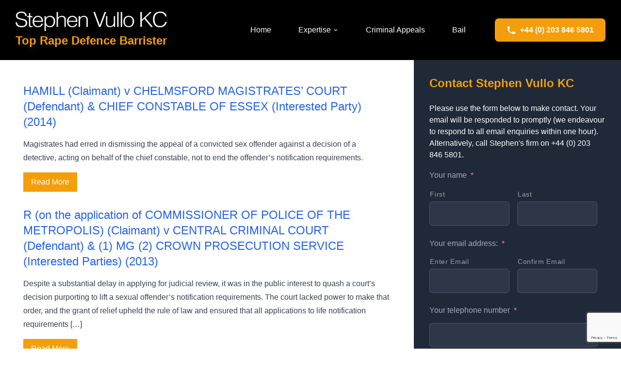

--- FILE ---
content_type: text/html; charset=UTF-8
request_url: https://www.toprapebarrister.com/tag/s-1041/
body_size: 16362
content:
<!DOCTYPE html>
<html lang="en-US" class="dark">
<head>
    <meta charset="UTF-8">
<script type="text/javascript">
/* <![CDATA[ */
var gform;gform||(document.addEventListener("gform_main_scripts_loaded",function(){gform.scriptsLoaded=!0}),document.addEventListener("gform/theme/scripts_loaded",function(){gform.themeScriptsLoaded=!0}),window.addEventListener("DOMContentLoaded",function(){gform.domLoaded=!0}),gform={domLoaded:!1,scriptsLoaded:!1,themeScriptsLoaded:!1,isFormEditor:()=>"function"==typeof InitializeEditor,callIfLoaded:function(o){return!(!gform.domLoaded||!gform.scriptsLoaded||!gform.themeScriptsLoaded&&!gform.isFormEditor()||(gform.isFormEditor()&&console.warn("The use of gform.initializeOnLoaded() is deprecated in the form editor context and will be removed in Gravity Forms 3.1."),o(),0))},initializeOnLoaded:function(o){gform.callIfLoaded(o)||(document.addEventListener("gform_main_scripts_loaded",()=>{gform.scriptsLoaded=!0,gform.callIfLoaded(o)}),document.addEventListener("gform/theme/scripts_loaded",()=>{gform.themeScriptsLoaded=!0,gform.callIfLoaded(o)}),window.addEventListener("DOMContentLoaded",()=>{gform.domLoaded=!0,gform.callIfLoaded(o)}))},hooks:{action:{},filter:{}},addAction:function(o,r,e,t){gform.addHook("action",o,r,e,t)},addFilter:function(o,r,e,t){gform.addHook("filter",o,r,e,t)},doAction:function(o){gform.doHook("action",o,arguments)},applyFilters:function(o){return gform.doHook("filter",o,arguments)},removeAction:function(o,r){gform.removeHook("action",o,r)},removeFilter:function(o,r,e){gform.removeHook("filter",o,r,e)},addHook:function(o,r,e,t,n){null==gform.hooks[o][r]&&(gform.hooks[o][r]=[]);var d=gform.hooks[o][r];null==n&&(n=r+"_"+d.length),gform.hooks[o][r].push({tag:n,callable:e,priority:t=null==t?10:t})},doHook:function(r,o,e){var t;if(e=Array.prototype.slice.call(e,1),null!=gform.hooks[r][o]&&((o=gform.hooks[r][o]).sort(function(o,r){return o.priority-r.priority}),o.forEach(function(o){"function"!=typeof(t=o.callable)&&(t=window[t]),"action"==r?t.apply(null,e):e[0]=t.apply(null,e)})),"filter"==r)return e[0]},removeHook:function(o,r,t,n){var e;null!=gform.hooks[o][r]&&(e=(e=gform.hooks[o][r]).filter(function(o,r,e){return!!(null!=n&&n!=o.tag||null!=t&&t!=o.priority)}),gform.hooks[o][r]=e)}});
/* ]]> */
</script>

    <meta name="viewport" content="width=device-width, initial-scale=1">
    <title>s.104(1) | </title>
    
        
    <!-- Favicons -->
    <link rel="apple-touch-icon" sizes="180x180" href="https://www.toprapebarrister.com/apple-touch-icon.png">
    <link rel="icon" type="image/png" sizes="32x32" href="https://www.toprapebarrister.com/favicon-32x32.png">
    <link rel="icon" type="image/png" sizes="16x16" href="https://www.toprapebarrister.com/favicon-16x16.png">
    <link rel="manifest" href="https://www.toprapebarrister.com/site.webmanifest">
    <link rel="shortcut icon" href="https://www.toprapebarrister.com/favicon.ico">
    
    <meta name='robots' content='max-image-preview:large' />
	<style>img:is([sizes="auto" i], [sizes^="auto," i]) { contain-intrinsic-size: 3000px 1500px }</style>
	<link rel='dns-prefetch' href='//www.google.com' />
<link rel="alternate" type="application/rss+xml" title="Top Rape Barrister &raquo; s.104(1) Tag Feed" href="https://www.toprapebarrister.com/best-criminal-barrister-areas-of-expertise/s-1041/feed/" />
<script type="text/javascript">
/* <![CDATA[ */
window._wpemojiSettings = {"baseUrl":"https:\/\/s.w.org\/images\/core\/emoji\/16.0.1\/72x72\/","ext":".png","svgUrl":"https:\/\/s.w.org\/images\/core\/emoji\/16.0.1\/svg\/","svgExt":".svg","source":{"concatemoji":"https:\/\/www.toprapebarrister.com\/wp-includes\/js\/wp-emoji-release.min.js?ver=6.8.3"}};
/*! This file is auto-generated */
!function(s,n){var o,i,e;function c(e){try{var t={supportTests:e,timestamp:(new Date).valueOf()};sessionStorage.setItem(o,JSON.stringify(t))}catch(e){}}function p(e,t,n){e.clearRect(0,0,e.canvas.width,e.canvas.height),e.fillText(t,0,0);var t=new Uint32Array(e.getImageData(0,0,e.canvas.width,e.canvas.height).data),a=(e.clearRect(0,0,e.canvas.width,e.canvas.height),e.fillText(n,0,0),new Uint32Array(e.getImageData(0,0,e.canvas.width,e.canvas.height).data));return t.every(function(e,t){return e===a[t]})}function u(e,t){e.clearRect(0,0,e.canvas.width,e.canvas.height),e.fillText(t,0,0);for(var n=e.getImageData(16,16,1,1),a=0;a<n.data.length;a++)if(0!==n.data[a])return!1;return!0}function f(e,t,n,a){switch(t){case"flag":return n(e,"\ud83c\udff3\ufe0f\u200d\u26a7\ufe0f","\ud83c\udff3\ufe0f\u200b\u26a7\ufe0f")?!1:!n(e,"\ud83c\udde8\ud83c\uddf6","\ud83c\udde8\u200b\ud83c\uddf6")&&!n(e,"\ud83c\udff4\udb40\udc67\udb40\udc62\udb40\udc65\udb40\udc6e\udb40\udc67\udb40\udc7f","\ud83c\udff4\u200b\udb40\udc67\u200b\udb40\udc62\u200b\udb40\udc65\u200b\udb40\udc6e\u200b\udb40\udc67\u200b\udb40\udc7f");case"emoji":return!a(e,"\ud83e\udedf")}return!1}function g(e,t,n,a){var r="undefined"!=typeof WorkerGlobalScope&&self instanceof WorkerGlobalScope?new OffscreenCanvas(300,150):s.createElement("canvas"),o=r.getContext("2d",{willReadFrequently:!0}),i=(o.textBaseline="top",o.font="600 32px Arial",{});return e.forEach(function(e){i[e]=t(o,e,n,a)}),i}function t(e){var t=s.createElement("script");t.src=e,t.defer=!0,s.head.appendChild(t)}"undefined"!=typeof Promise&&(o="wpEmojiSettingsSupports",i=["flag","emoji"],n.supports={everything:!0,everythingExceptFlag:!0},e=new Promise(function(e){s.addEventListener("DOMContentLoaded",e,{once:!0})}),new Promise(function(t){var n=function(){try{var e=JSON.parse(sessionStorage.getItem(o));if("object"==typeof e&&"number"==typeof e.timestamp&&(new Date).valueOf()<e.timestamp+604800&&"object"==typeof e.supportTests)return e.supportTests}catch(e){}return null}();if(!n){if("undefined"!=typeof Worker&&"undefined"!=typeof OffscreenCanvas&&"undefined"!=typeof URL&&URL.createObjectURL&&"undefined"!=typeof Blob)try{var e="postMessage("+g.toString()+"("+[JSON.stringify(i),f.toString(),p.toString(),u.toString()].join(",")+"));",a=new Blob([e],{type:"text/javascript"}),r=new Worker(URL.createObjectURL(a),{name:"wpTestEmojiSupports"});return void(r.onmessage=function(e){c(n=e.data),r.terminate(),t(n)})}catch(e){}c(n=g(i,f,p,u))}t(n)}).then(function(e){for(var t in e)n.supports[t]=e[t],n.supports.everything=n.supports.everything&&n.supports[t],"flag"!==t&&(n.supports.everythingExceptFlag=n.supports.everythingExceptFlag&&n.supports[t]);n.supports.everythingExceptFlag=n.supports.everythingExceptFlag&&!n.supports.flag,n.DOMReady=!1,n.readyCallback=function(){n.DOMReady=!0}}).then(function(){return e}).then(function(){var e;n.supports.everything||(n.readyCallback(),(e=n.source||{}).concatemoji?t(e.concatemoji):e.wpemoji&&e.twemoji&&(t(e.twemoji),t(e.wpemoji)))}))}((window,document),window._wpemojiSettings);
/* ]]> */
</script>
<style id='wp-emoji-styles-inline-css' type='text/css'>

	img.wp-smiley, img.emoji {
		display: inline !important;
		border: none !important;
		box-shadow: none !important;
		height: 1em !important;
		width: 1em !important;
		margin: 0 0.07em !important;
		vertical-align: -0.1em !important;
		background: none !important;
		padding: 0 !important;
	}
</style>
<link rel='stylesheet' id='wp-block-library-css' href='https://www.toprapebarrister.com/wp-includes/css/dist/block-library/style.min.css?ver=6.8.3' type='text/css' media='all' />
<style id='classic-theme-styles-inline-css' type='text/css'>
/*! This file is auto-generated */
.wp-block-button__link{color:#fff;background-color:#32373c;border-radius:9999px;box-shadow:none;text-decoration:none;padding:calc(.667em + 2px) calc(1.333em + 2px);font-size:1.125em}.wp-block-file__button{background:#32373c;color:#fff;text-decoration:none}
</style>
<style id='global-styles-inline-css' type='text/css'>
:root{--wp--preset--aspect-ratio--square: 1;--wp--preset--aspect-ratio--4-3: 4/3;--wp--preset--aspect-ratio--3-4: 3/4;--wp--preset--aspect-ratio--3-2: 3/2;--wp--preset--aspect-ratio--2-3: 2/3;--wp--preset--aspect-ratio--16-9: 16/9;--wp--preset--aspect-ratio--9-16: 9/16;--wp--preset--color--black: #000000;--wp--preset--color--cyan-bluish-gray: #abb8c3;--wp--preset--color--white: #ffffff;--wp--preset--color--pale-pink: #f78da7;--wp--preset--color--vivid-red: #cf2e2e;--wp--preset--color--luminous-vivid-orange: #ff6900;--wp--preset--color--luminous-vivid-amber: #fcb900;--wp--preset--color--light-green-cyan: #7bdcb5;--wp--preset--color--vivid-green-cyan: #00d084;--wp--preset--color--pale-cyan-blue: #8ed1fc;--wp--preset--color--vivid-cyan-blue: #0693e3;--wp--preset--color--vivid-purple: #9b51e0;--wp--preset--gradient--vivid-cyan-blue-to-vivid-purple: linear-gradient(135deg,rgba(6,147,227,1) 0%,rgb(155,81,224) 100%);--wp--preset--gradient--light-green-cyan-to-vivid-green-cyan: linear-gradient(135deg,rgb(122,220,180) 0%,rgb(0,208,130) 100%);--wp--preset--gradient--luminous-vivid-amber-to-luminous-vivid-orange: linear-gradient(135deg,rgba(252,185,0,1) 0%,rgba(255,105,0,1) 100%);--wp--preset--gradient--luminous-vivid-orange-to-vivid-red: linear-gradient(135deg,rgba(255,105,0,1) 0%,rgb(207,46,46) 100%);--wp--preset--gradient--very-light-gray-to-cyan-bluish-gray: linear-gradient(135deg,rgb(238,238,238) 0%,rgb(169,184,195) 100%);--wp--preset--gradient--cool-to-warm-spectrum: linear-gradient(135deg,rgb(74,234,220) 0%,rgb(151,120,209) 20%,rgb(207,42,186) 40%,rgb(238,44,130) 60%,rgb(251,105,98) 80%,rgb(254,248,76) 100%);--wp--preset--gradient--blush-light-purple: linear-gradient(135deg,rgb(255,206,236) 0%,rgb(152,150,240) 100%);--wp--preset--gradient--blush-bordeaux: linear-gradient(135deg,rgb(254,205,165) 0%,rgb(254,45,45) 50%,rgb(107,0,62) 100%);--wp--preset--gradient--luminous-dusk: linear-gradient(135deg,rgb(255,203,112) 0%,rgb(199,81,192) 50%,rgb(65,88,208) 100%);--wp--preset--gradient--pale-ocean: linear-gradient(135deg,rgb(255,245,203) 0%,rgb(182,227,212) 50%,rgb(51,167,181) 100%);--wp--preset--gradient--electric-grass: linear-gradient(135deg,rgb(202,248,128) 0%,rgb(113,206,126) 100%);--wp--preset--gradient--midnight: linear-gradient(135deg,rgb(2,3,129) 0%,rgb(40,116,252) 100%);--wp--preset--font-size--small: 13px;--wp--preset--font-size--medium: 20px;--wp--preset--font-size--large: 36px;--wp--preset--font-size--x-large: 42px;--wp--preset--spacing--20: 0.44rem;--wp--preset--spacing--30: 0.67rem;--wp--preset--spacing--40: 1rem;--wp--preset--spacing--50: 1.5rem;--wp--preset--spacing--60: 2.25rem;--wp--preset--spacing--70: 3.38rem;--wp--preset--spacing--80: 5.06rem;--wp--preset--shadow--natural: 6px 6px 9px rgba(0, 0, 0, 0.2);--wp--preset--shadow--deep: 12px 12px 50px rgba(0, 0, 0, 0.4);--wp--preset--shadow--sharp: 6px 6px 0px rgba(0, 0, 0, 0.2);--wp--preset--shadow--outlined: 6px 6px 0px -3px rgba(255, 255, 255, 1), 6px 6px rgba(0, 0, 0, 1);--wp--preset--shadow--crisp: 6px 6px 0px rgba(0, 0, 0, 1);}:where(.is-layout-flex){gap: 0.5em;}:where(.is-layout-grid){gap: 0.5em;}body .is-layout-flex{display: flex;}.is-layout-flex{flex-wrap: wrap;align-items: center;}.is-layout-flex > :is(*, div){margin: 0;}body .is-layout-grid{display: grid;}.is-layout-grid > :is(*, div){margin: 0;}:where(.wp-block-columns.is-layout-flex){gap: 2em;}:where(.wp-block-columns.is-layout-grid){gap: 2em;}:where(.wp-block-post-template.is-layout-flex){gap: 1.25em;}:where(.wp-block-post-template.is-layout-grid){gap: 1.25em;}.has-black-color{color: var(--wp--preset--color--black) !important;}.has-cyan-bluish-gray-color{color: var(--wp--preset--color--cyan-bluish-gray) !important;}.has-white-color{color: var(--wp--preset--color--white) !important;}.has-pale-pink-color{color: var(--wp--preset--color--pale-pink) !important;}.has-vivid-red-color{color: var(--wp--preset--color--vivid-red) !important;}.has-luminous-vivid-orange-color{color: var(--wp--preset--color--luminous-vivid-orange) !important;}.has-luminous-vivid-amber-color{color: var(--wp--preset--color--luminous-vivid-amber) !important;}.has-light-green-cyan-color{color: var(--wp--preset--color--light-green-cyan) !important;}.has-vivid-green-cyan-color{color: var(--wp--preset--color--vivid-green-cyan) !important;}.has-pale-cyan-blue-color{color: var(--wp--preset--color--pale-cyan-blue) !important;}.has-vivid-cyan-blue-color{color: var(--wp--preset--color--vivid-cyan-blue) !important;}.has-vivid-purple-color{color: var(--wp--preset--color--vivid-purple) !important;}.has-black-background-color{background-color: var(--wp--preset--color--black) !important;}.has-cyan-bluish-gray-background-color{background-color: var(--wp--preset--color--cyan-bluish-gray) !important;}.has-white-background-color{background-color: var(--wp--preset--color--white) !important;}.has-pale-pink-background-color{background-color: var(--wp--preset--color--pale-pink) !important;}.has-vivid-red-background-color{background-color: var(--wp--preset--color--vivid-red) !important;}.has-luminous-vivid-orange-background-color{background-color: var(--wp--preset--color--luminous-vivid-orange) !important;}.has-luminous-vivid-amber-background-color{background-color: var(--wp--preset--color--luminous-vivid-amber) !important;}.has-light-green-cyan-background-color{background-color: var(--wp--preset--color--light-green-cyan) !important;}.has-vivid-green-cyan-background-color{background-color: var(--wp--preset--color--vivid-green-cyan) !important;}.has-pale-cyan-blue-background-color{background-color: var(--wp--preset--color--pale-cyan-blue) !important;}.has-vivid-cyan-blue-background-color{background-color: var(--wp--preset--color--vivid-cyan-blue) !important;}.has-vivid-purple-background-color{background-color: var(--wp--preset--color--vivid-purple) !important;}.has-black-border-color{border-color: var(--wp--preset--color--black) !important;}.has-cyan-bluish-gray-border-color{border-color: var(--wp--preset--color--cyan-bluish-gray) !important;}.has-white-border-color{border-color: var(--wp--preset--color--white) !important;}.has-pale-pink-border-color{border-color: var(--wp--preset--color--pale-pink) !important;}.has-vivid-red-border-color{border-color: var(--wp--preset--color--vivid-red) !important;}.has-luminous-vivid-orange-border-color{border-color: var(--wp--preset--color--luminous-vivid-orange) !important;}.has-luminous-vivid-amber-border-color{border-color: var(--wp--preset--color--luminous-vivid-amber) !important;}.has-light-green-cyan-border-color{border-color: var(--wp--preset--color--light-green-cyan) !important;}.has-vivid-green-cyan-border-color{border-color: var(--wp--preset--color--vivid-green-cyan) !important;}.has-pale-cyan-blue-border-color{border-color: var(--wp--preset--color--pale-cyan-blue) !important;}.has-vivid-cyan-blue-border-color{border-color: var(--wp--preset--color--vivid-cyan-blue) !important;}.has-vivid-purple-border-color{border-color: var(--wp--preset--color--vivid-purple) !important;}.has-vivid-cyan-blue-to-vivid-purple-gradient-background{background: var(--wp--preset--gradient--vivid-cyan-blue-to-vivid-purple) !important;}.has-light-green-cyan-to-vivid-green-cyan-gradient-background{background: var(--wp--preset--gradient--light-green-cyan-to-vivid-green-cyan) !important;}.has-luminous-vivid-amber-to-luminous-vivid-orange-gradient-background{background: var(--wp--preset--gradient--luminous-vivid-amber-to-luminous-vivid-orange) !important;}.has-luminous-vivid-orange-to-vivid-red-gradient-background{background: var(--wp--preset--gradient--luminous-vivid-orange-to-vivid-red) !important;}.has-very-light-gray-to-cyan-bluish-gray-gradient-background{background: var(--wp--preset--gradient--very-light-gray-to-cyan-bluish-gray) !important;}.has-cool-to-warm-spectrum-gradient-background{background: var(--wp--preset--gradient--cool-to-warm-spectrum) !important;}.has-blush-light-purple-gradient-background{background: var(--wp--preset--gradient--blush-light-purple) !important;}.has-blush-bordeaux-gradient-background{background: var(--wp--preset--gradient--blush-bordeaux) !important;}.has-luminous-dusk-gradient-background{background: var(--wp--preset--gradient--luminous-dusk) !important;}.has-pale-ocean-gradient-background{background: var(--wp--preset--gradient--pale-ocean) !important;}.has-electric-grass-gradient-background{background: var(--wp--preset--gradient--electric-grass) !important;}.has-midnight-gradient-background{background: var(--wp--preset--gradient--midnight) !important;}.has-small-font-size{font-size: var(--wp--preset--font-size--small) !important;}.has-medium-font-size{font-size: var(--wp--preset--font-size--medium) !important;}.has-large-font-size{font-size: var(--wp--preset--font-size--large) !important;}.has-x-large-font-size{font-size: var(--wp--preset--font-size--x-large) !important;}
:where(.wp-block-post-template.is-layout-flex){gap: 1.25em;}:where(.wp-block-post-template.is-layout-grid){gap: 1.25em;}
:where(.wp-block-columns.is-layout-flex){gap: 2em;}:where(.wp-block-columns.is-layout-grid){gap: 2em;}
:root :where(.wp-block-pullquote){font-size: 1.5em;line-height: 1.6;}
</style>
<link rel='stylesheet' id='cpsh-shortcodes-css' href='https://www.toprapebarrister.com/wp-content/plugins/column-shortcodes//assets/css/shortcodes.css?ver=1.0.1' type='text/css' media='all' />
<link rel='stylesheet' id='blank-tailwind-style-css' href='https://www.toprapebarrister.com/wp-content/themes/blank-tailwind/dist/style.css?ver=1.0.1' type='text/css' media='all' />
<link rel="https://api.w.org/" href="https://www.toprapebarrister.com/wp-json/" /><link rel="alternate" title="JSON" type="application/json" href="https://www.toprapebarrister.com/wp-json/wp/v2/tags/624" /><link rel="EditURI" type="application/rsd+xml" title="RSD" href="https://www.toprapebarrister.com/xmlrpc.php?rsd" />
</head>
<body class="archive tag tag-s-1041 tag-624 wp-embed-responsive wp-theme-blank-tailwind font-sans dark js-loading">
    <!-- Temporary Width Indicator -->
    <!-- <div id="width-indicator" class="fixed top-4 right-4 bg-blue-600 text-white px-3 py-2 rounded-lg text-sm font-mono z-50 shadow-lg">
        <span class="block sm:hidden">xs</span>
        <span class="hidden sm:block md:hidden">sm</span>
        <span class="hidden md:block lg:hidden">md</span>
        <span class="hidden lg:block xl:hidden">lg</span>
        <span class="hidden xl:block 2xl:hidden">xl</span>
        <span class="hidden 2xl:block">2xl</span>
    </div> -->
    <div id="app" class="bg-black text-white">
        <header class="bg-black sticky top-0 z-40">
            <div class="px-4 sm:px-6 lg:px-8 pt-6 pb-6">
                <div class="flex justify-between items-center">
                    <div class="flex-1 min-w-0">
                        <a href="https://www.toprapebarrister.com" class="block">
                            <div class="flex flex-col items-start space-y-1">
                                <img id="header-svkc-image" src="https://www.toprapebarrister.com/wp-content/themes/blank-tailwind/img/svkc.png" alt="Stephen Vullo KC - Top rape defence barrister" class="h-auto max-h-8 md:max-h-10" />
                                <h1 id="header-title-text" class="text-lg md:text-xl lg:text-2xl text-secondary font-bold whitespace-nowrap">Top Rape Defence Barrister
                                </h1>
                            </div>
                        </a>
                    </div>
                    
                    <div class="flex items-center space-x-6 xl:space-x-12">
                        <!-- Desktop Primary Navigation -->
                                                    <nav class="primary-navigation hidden xl:block text-xl xl:text-2xl">
                                <ul id="menu-main-menu" class="flex space-x-6 xl:space-x-8"><li id="menu-item-41" class="menu-item menu-item-type-post_type menu-item-object-page menu-item-home menu-item-41"><a class="text-white hover:text-secondary px-3 py-2 rounded-md text-base font-medium transition-colors duration-200 whitespace-nowrap flex items-center" href="https://www.toprapebarrister.com/">Home</a></li>
<li id="menu-item-5980" class="menu-item menu-item-type-post_type menu-item-object-page menu-item-has-children menu-item-5980 menu-item-has-children group relative"><a class="text-white hover:text-secondary px-3 py-2 rounded-md text-base font-medium transition-colors duration-200 whitespace-nowrap flex items-center" href="https://www.toprapebarrister.com/sexual-offences-expertise/">Expertise<svg class="ml-1 h-3 w-3" fill="currentColor" viewBox="0 0 20 20"><path fill-rule="evenodd" d="M5.293 7.293a1 1 0 011.414 0L10 10.586l3.293-3.293a1 1 0 111.414 1.414l-4 4a1 1 0 01-1.414 0l-4-4a1 1 0 010-1.414z" clip-rule="evenodd"></path></svg></a>
<ul class="sub-menu absolute left-0 top-full mt-2 w-64 bg-gray-900 rounded-md shadow-lg opacity-0 invisible group-hover:opacity-100 group-hover:visible transition-all duration-200 z-50 py-2">
	<li id="menu-item-55" class="menu-item menu-item-type-post_type menu-item-object-page menu-item-55"><a class="text-gray-200 hover:text-secondary hover:bg-gray-800 block px-4 py-2 text-sm font-medium transition-colors duration-200 border-b border-gray-700 last:border-b-0" href="https://www.toprapebarrister.com/sexual-assault-defence-barrister/rape/">Rape Defence Barrister</a></li>
	<li id="menu-item-40" class="menu-item menu-item-type-post_type menu-item-object-page menu-item-has-children menu-item-40"><a class="text-gray-200 hover:text-secondary hover:bg-gray-800 block px-4 py-2 text-sm font-medium transition-colors duration-200 border-b border-gray-700 last:border-b-0" href="https://www.toprapebarrister.com/sexual-assault-defence-barrister/">Sexual Assault</a>		<li id="menu-item-39" class="menu-item menu-item-type-post_type menu-item-object-page menu-item-39"><a class="text-gray-200 hover:text-secondary hover:bg-gray-800 block px-4 py-2 text-sm font-medium transition-colors duration-200 border-b border-gray-700 last:border-b-0" href="https://www.toprapebarrister.com/sexual-assault-defence-barrister/sexual-assault-by-pentration/">Assault By Penetration Defence Barrister</a></li>
		<li id="menu-item-38" class="menu-item menu-item-type-post_type menu-item-object-page menu-item-38"><a class="text-gray-200 hover:text-secondary hover:bg-gray-800 block px-4 py-2 text-sm font-medium transition-colors duration-200 border-b border-gray-700 last:border-b-0" href="https://www.toprapebarrister.com/sexual-assault-defence-barrister/sexual-assault-by-touching/">Assault By Touching Defence Barrister</a></li>
		<li id="menu-item-32" class="menu-item menu-item-type-post_type menu-item-object-page menu-item-32"><a class="text-gray-200 hover:text-secondary hover:bg-gray-800 block px-4 py-2 text-sm font-medium transition-colors duration-200 border-b border-gray-700 last:border-b-0" href="https://www.toprapebarrister.com/sexual-assault-defence-barrister/administering-substances/">Administering Substances Defence Barrister</a></li>
</li>
	<li id="menu-item-37" class="menu-item menu-item-type-post_type menu-item-object-page menu-item-has-children menu-item-37"><a class="text-gray-200 hover:text-secondary hover:bg-gray-800 block px-4 py-2 text-sm font-medium transition-colors duration-200 border-b border-gray-700 last:border-b-0" href="https://www.toprapebarrister.com/sexual-activity-with-a-child/">Underage sex</a>		<li id="menu-item-36" class="menu-item menu-item-type-post_type menu-item-object-page menu-item-36"><a class="text-gray-200 hover:text-secondary hover:bg-gray-800 block px-4 py-2 text-sm font-medium transition-colors duration-200 border-b border-gray-700 last:border-b-0" href="https://www.toprapebarrister.com/sexual-activity-with-a-child/grooming/">Grooming</a></li>
</li>
	<li id="menu-item-33" class="menu-item menu-item-type-post_type menu-item-object-page menu-item-33"><a class="text-gray-200 hover:text-secondary hover:bg-gray-800 block px-4 py-2 text-sm font-medium transition-colors duration-200 border-b border-gray-700 last:border-b-0" href="https://www.toprapebarrister.com/sexual-exploitation/">Exploitation</a></li>
	<li id="menu-item-35" class="menu-item menu-item-type-post_type menu-item-object-page menu-item-35"><a class="text-gray-200 hover:text-secondary hover:bg-gray-800 block px-4 py-2 text-sm font-medium transition-colors duration-200 border-b border-gray-700 last:border-b-0" href="https://www.toprapebarrister.com/indecent-photographs/">Porn / Voyeurism</a></li>
</ul>
</li>
<li id="menu-item-5956" class="menu-item menu-item-type-post_type menu-item-object-page menu-item-5956"><a class="text-white hover:text-secondary px-3 py-2 rounded-md text-base font-medium transition-colors duration-200 whitespace-nowrap flex items-center" href="https://www.toprapebarrister.com/top-criminal-appeal-barrister/">Criminal Appeals</a></li>
<li id="menu-item-5971" class="menu-item menu-item-type-post_type menu-item-object-page menu-item-5971"><a class="text-white hover:text-secondary px-3 py-2 rounded-md text-base font-medium transition-colors duration-200 whitespace-nowrap flex items-center" href="https://www.toprapebarrister.com/bail-in-criminal-proceedings/">Bail</a></li>
</ul>                            </nav>
                                                
                        <!-- Call Now CTA Button -->
                        <a href="tel:+442038465801" class="bg-secondary hover:bg-secondary-600 text-white font-bold py-2 px-3 md:py-3 md:px-6 rounded-lg shadow-lg transition-all duration-200 hover:shadow-xl transform hover:scale-105 whitespace-nowrap text-sm lg:text-base flex items-center space-x-2">
                            <svg class="w-4 h-4 md:w-5 md:h-5 flex-shrink-0" fill="currentColor" viewBox="0 0 20 20" xmlns="http://www.w3.org/2000/svg">
                                <path d="M2 3a1 1 0 011-1h2.153a1 1 0 01.986.836l.74 4.435a1 1 0 01-.54 1.06l-1.548.773a11.037 11.037 0 006.105 6.105l.774-1.548a1 1 0 011.059-.54l4.435.74a1 1 0 01.836.986V17a1 1 0 01-1 1h-2C7.82 18 2 12.18 2 5V3z"/>
                            </svg>
                            <!-- Show full phone number on screens 400px and up, hidden on smallest screens -->
                            <span class="font-extrabold hidden min-[400px]:inline">+44 (0) 203 846 5801</span>
                        </a>
                        
                        <!-- Mobile Menu Button -->
                        <button 
                            id="mobile-menu-button" 
                            class="xl:hidden inline-flex items-center justify-center p-2 rounded-md text-gray-300 hover:text-white hover:bg-gray-700 focus:outline-none focus:ring-2 focus:ring-inset focus:ring-secondary transition-colors duration-200"
                            aria-controls="mobile-menu"
                            aria-expanded="false"
                            aria-label="Toggle navigation menu"
                        >
                            <!-- Hamburger icon -->
                            <svg class="block h-6 w-6" fill="none" viewBox="0 0 24 24" stroke="currentColor" aria-hidden="true">
                                <path stroke-linecap="round" stroke-linejoin="round" stroke-width="2" d="M4 6h16M4 12h16M4 18h16" />
                            </svg>
                            <!-- Close icon (hidden by default) -->
                            <svg class="hidden h-6 w-6" fill="none" viewBox="0 0 24 24" stroke="currentColor" aria-hidden="true">
                                <path stroke-linecap="round" stroke-linejoin="round" stroke-width="2" d="M6 18L18 6M6 6l12 12" />
                            </svg>
                        </button>
                    </div>
                </div>
            </div>
            
            <!-- Mobile Navigation Menu -->
                            <div id="mobile-menu" class="xl:hidden hidden">
                    <div class="px-4 pt-4 pb-6 bg-gray-900 border-t border-gray-700">
                        <ul id="menu-main-menu-1" class="space-y-1"><li class="menu-item menu-item-type-post_type menu-item-object-page menu-item-home menu-item-41"><a class="text-gray-300 hover:text-white hover:bg-gray-800 block px-3 py-2 rounded-md text-lg font-medium transition-colors duration-200" href="https://www.toprapebarrister.com/">Home</a></li>
<li class="menu-item menu-item-type-post_type menu-item-object-page menu-item-has-children menu-item-5980 mobile-menu-item-has-children"><a class="text-gray-300 hover:text-white hover:bg-gray-800 block px-3 py-2 rounded-md text-lg font-medium transition-colors duration-200" href="https://www.toprapebarrister.com/sexual-offences-expertise/">Expertise</a>
<ul class="mobile-sub-menu ml-4 mt-2 space-y-1">
	<li class="menu-item menu-item-type-post_type menu-item-object-page menu-item-55"><a class="text-gray-400 hover:text-white hover:bg-gray-800 block px-3 py-2 rounded-md text-base font-medium transition-colors duration-200" href="https://www.toprapebarrister.com/sexual-assault-defence-barrister/rape/">Rape Defence Barrister</a></li>
	<li class="menu-item menu-item-type-post_type menu-item-object-page menu-item-has-children menu-item-40"><a class="text-gray-400 hover:text-white hover:bg-gray-800 block px-3 py-2 rounded-md text-base font-medium transition-colors duration-200" href="https://www.toprapebarrister.com/sexual-assault-defence-barrister/">Sexual Assault</a>		<li class="menu-item menu-item-type-post_type menu-item-object-page menu-item-39"><a class="text-gray-400 hover:text-white hover:bg-gray-800 block px-3 py-2 rounded-md text-base font-medium transition-colors duration-200" href="https://www.toprapebarrister.com/sexual-assault-defence-barrister/sexual-assault-by-pentration/">Assault By Penetration Defence Barrister</a></li>
		<li class="menu-item menu-item-type-post_type menu-item-object-page menu-item-38"><a class="text-gray-400 hover:text-white hover:bg-gray-800 block px-3 py-2 rounded-md text-base font-medium transition-colors duration-200" href="https://www.toprapebarrister.com/sexual-assault-defence-barrister/sexual-assault-by-touching/">Assault By Touching Defence Barrister</a></li>
		<li class="menu-item menu-item-type-post_type menu-item-object-page menu-item-32"><a class="text-gray-400 hover:text-white hover:bg-gray-800 block px-3 py-2 rounded-md text-base font-medium transition-colors duration-200" href="https://www.toprapebarrister.com/sexual-assault-defence-barrister/administering-substances/">Administering Substances Defence Barrister</a></li>
</li>
	<li class="menu-item menu-item-type-post_type menu-item-object-page menu-item-has-children menu-item-37"><a class="text-gray-400 hover:text-white hover:bg-gray-800 block px-3 py-2 rounded-md text-base font-medium transition-colors duration-200" href="https://www.toprapebarrister.com/sexual-activity-with-a-child/">Underage sex</a>		<li class="menu-item menu-item-type-post_type menu-item-object-page menu-item-36"><a class="text-gray-400 hover:text-white hover:bg-gray-800 block px-3 py-2 rounded-md text-base font-medium transition-colors duration-200" href="https://www.toprapebarrister.com/sexual-activity-with-a-child/grooming/">Grooming</a></li>
</li>
	<li class="menu-item menu-item-type-post_type menu-item-object-page menu-item-33"><a class="text-gray-400 hover:text-white hover:bg-gray-800 block px-3 py-2 rounded-md text-base font-medium transition-colors duration-200" href="https://www.toprapebarrister.com/sexual-exploitation/">Exploitation</a></li>
	<li class="menu-item menu-item-type-post_type menu-item-object-page menu-item-35"><a class="text-gray-400 hover:text-white hover:bg-gray-800 block px-3 py-2 rounded-md text-base font-medium transition-colors duration-200" href="https://www.toprapebarrister.com/indecent-photographs/">Porn / Voyeurism</a></li>
</ul>
</li>
<li class="menu-item menu-item-type-post_type menu-item-object-page menu-item-5956"><a class="text-gray-300 hover:text-white hover:bg-gray-800 block px-3 py-2 rounded-md text-lg font-medium transition-colors duration-200" href="https://www.toprapebarrister.com/top-criminal-appeal-barrister/">Criminal Appeals</a></li>
<li class="menu-item menu-item-type-post_type menu-item-object-page menu-item-5971"><a class="text-gray-300 hover:text-white hover:bg-gray-800 block px-3 py-2 rounded-md text-lg font-medium transition-colors duration-200" href="https://www.toprapebarrister.com/bail-in-criminal-proceedings/">Bail</a></li>
</ul>                        <!-- Mobile-only Contact link -->
                        <div class="pt-2 border-t border-gray-600 mt-3">
                            <a href="#contact" id="mobile-contact-link" class="block px-3 py-2 text-base font-medium text-gray-300 hover:text-white hover:bg-gray-700 rounded-md transition-colors duration-200">Contact</a>
                        </div>
                    </div>
                </div>
                    </header>
        
        <!-- Full Width Stephen Photograph Banner -->
        <!-- <div class="w-full bg-black">
            <div class="relative w-full">
                    <a href="https://www.toprapebarrister.com">
                        <img src="https://www.toprapebarrister.com/wp-content/themes/blank-tailwind/img/topcriminalbarrister.jpg" 
                            alt="Stephen Vullo - Top Criminal Barrister" 
                            class="w-full h-64 sm:h-80 md:h-96 object-cover object-[center_35%]">
                    </a>
                <div class="absolute inset-0 bg-gradient-to-t from-black/80 via-transparent to-transparent"></div>
                <div class="absolute bottom-0 left-0 right-0 p-6 text-center">
                    <img src="https://www.toprapebarrister.com/wp-content/themes/blank-tailwind/img/svkc.png" class="max-w-xs lg:max-w-sm 2xl:max-w-md mx-auto" alt="Stephen Vullo KC - Top Criminal Barrister" /> 
                </div>
            </div>
        </div>  -->


        <main class="w-full">
            <div class="grid grid-cols-1 lg:grid-cols-3 min-h-screen">
                
                <!-- Main Content (2/3) -->
                <div class="lg:col-span-2 bg-white">
                    <div class="p-8 lg:p-12">
                                                    <div class="space-y-8">
                                                                    <article>
                                                                                    <!-- Blog listing view -->
                                            <h2 class="text-2xl text-gray-900 mb-4">
                                                <a href="https://www.toprapebarrister.com/case_precedents/hamill-claimant-v-chelmsford-magistrates-court-defendant-chief-constable-of-essex-interested-party-2014/" class="text-blue-600 hover:text-blue-800">
                                                    HAMILL (Claimant) v CHELMSFORD MAGISTRATES&#8217; COURT (Defendant) &amp; CHIEF CONSTABLE OF ESSEX (Interested Party) (2014)                                                </a>
                                            </h2>

                                            <div class="prose max-w-none">
                                                <p>Magistrates had erred in dismissing the appeal of a convicted sex offender against a decision of a detective, acting on behalf of the chief constable, not to end the offender&#8217;s notification requirements.</p>
                                            </div>
                                            <a href="https://www.toprapebarrister.com/case_precedents/hamill-claimant-v-chelmsford-magistrates-court-defendant-chief-constable-of-essex-interested-party-2014/" class="inline-block mt-4 bg-secondary text-white px-4 py-2 hover:bg-secondary-600">
                                                Read More
                                            </a>
                                                                            </article>
                                                                    <article>
                                                                                    <!-- Blog listing view -->
                                            <h2 class="text-2xl text-gray-900 mb-4">
                                                <a href="https://www.toprapebarrister.com/case_precedents/r-on-the-application-of-commissioner-of-police-of-the-metropolis-claimant-v-central-criminal-court-defendant-1-mg-2-crown-prosecution-service-interested-parties-2013-3/" class="text-blue-600 hover:text-blue-800">
                                                    R (on the application of COMMISSIONER OF POLICE OF THE METROPOLIS) (Claimant) v CENTRAL CRIMINAL COURT (Defendant) &amp; (1) MG (2) CROWN PROSECUTION SERVICE (Interested Parties) (2013)                                                </a>
                                            </h2>

                                            <div class="prose max-w-none">
                                                <p>Despite a substantial delay in applying for judicial review, it was in the public interest to quash a court&#8217;s decision purporting to lift a sexual offender&#8217;s notification requirements. The court lacked power to make that order, and the grant of relief upheld the rule of law and ensured that all applications to life notification requirements [&hellip;]</p>
                                            </div>
                                            <a href="https://www.toprapebarrister.com/case_precedents/r-on-the-application-of-commissioner-of-police-of-the-metropolis-claimant-v-central-criminal-court-defendant-1-mg-2-crown-prosecution-service-interested-parties-2013-3/" class="inline-block mt-4 bg-secondary text-white px-4 py-2 hover:bg-secondary-600">
                                                Read More
                                            </a>
                                                                            </article>
                                                                    <article>
                                                                                    <!-- Blog listing view -->
                                            <h2 class="text-2xl text-gray-900 mb-4">
                                                <a href="https://www.toprapebarrister.com/case_precedents/r-v-mb-2012-3/" class="text-blue-600 hover:text-blue-800">
                                                    R v MB (2012)                                                </a>
                                            </h2>

                                            <div class="prose max-w-none">
                                                <p>In determining under the Criminal Procedure (Insanity) Act 1964 s.4A(2) whether a defendant, who was unfit to stand trial, was guilty of voyeurism the jury had to be satisfied that he had deliberately observed another person doing a private act for the purpose of his own sexual gratification.</p>
                                            </div>
                                            <a href="https://www.toprapebarrister.com/case_precedents/r-v-mb-2012-3/" class="inline-block mt-4 bg-secondary text-white px-4 py-2 hover:bg-secondary-600">
                                                Read More
                                            </a>
                                                                            </article>
                                                                    <article>
                                                                                    <!-- Blog listing view -->
                                            <h2 class="text-2xl text-gray-900 mb-4">
                                                <a href="https://www.toprapebarrister.com/case_precedents/r-v-david-shields-2011-3/" class="text-blue-600 hover:text-blue-800">
                                                    R v DAVID SHIELDS (2011)                                                </a>
                                            </h2>

                                            <div class="prose max-w-none">
                                                <p>Where an indictment was a nullity by charging an offence of breach of a sex offender order contrary to the Crime and Disorder Act 1998 s.2(8) when no such offence existed at that time, it was impossible to substitute an offence of breach of a sexual offences prevention order contrary to the Sexual Offences Act [&hellip;]</p>
                                            </div>
                                            <a href="https://www.toprapebarrister.com/case_precedents/r-v-david-shields-2011-3/" class="inline-block mt-4 bg-secondary text-white px-4 py-2 hover:bg-secondary-600">
                                                Read More
                                            </a>
                                                                            </article>
                                                                    <article>
                                                                                    <!-- Blog listing view -->
                                            <h2 class="text-2xl text-gray-900 mb-4">
                                                <a href="https://www.toprapebarrister.com/case_precedents/r-v-kim-rampley-2006-3/" class="text-blue-600 hover:text-blue-800">
                                                    R v KIM RAMPLEY (2006)                                                </a>
                                            </h2>

                                            <div class="prose max-w-none">
                                                <p>A finding that a defendant did not pose a risk of serious harm to the public within the meaning of the Criminal Justice Act 2003 s.229 did not preclude the court from imposing a sexual offences prevention order under the Sexual Offences Act 2003 s.104 on that defendant.</p>
                                            </div>
                                            <a href="https://www.toprapebarrister.com/case_precedents/r-v-kim-rampley-2006-3/" class="inline-block mt-4 bg-secondary text-white px-4 py-2 hover:bg-secondary-600">
                                                Read More
                                            </a>
                                                                            </article>
                                                                    <article>
                                                                                    <!-- Blog listing view -->
                                            <h2 class="text-2xl text-gray-900 mb-4">
                                                <a href="https://www.toprapebarrister.com/case_precedents/r-v-d-2005-3/" class="text-blue-600 hover:text-blue-800">
                                                    R V D (2005)                                                </a>
                                            </h2>

                                            <div class="prose max-w-none">
                                                <p>There might be occasions, in which a sexual offences prevention order under the Sexual Offences Act 2003 s.104 was made to protect a child of a defendant, where the family court&#8217;s jurisdiction should be reflected in the order because of the additional flexibility it provided. In the circumstances a s.104 order was varied to provide [&hellip;]</p>
                                            </div>
                                            <a href="https://www.toprapebarrister.com/case_precedents/r-v-d-2005-3/" class="inline-block mt-4 bg-secondary text-white px-4 py-2 hover:bg-secondary-600">
                                                Read More
                                            </a>
                                                                            </article>
                                                            </div>
                                            </div>
                </div>
                
                <!-- Contact Form Sidebar (1/3) - Sticky -->
                <div class="lg:col-span-1 bg-gray-800">
                    <div class="sidebar-container">
                        
<!-- Contact Form Section -->
    <!-- Secondary pages version -->
    <div id="contact" class="bg-gray-800 flex flex-col justify-start">
        <div class="p-6 lg:p-8">
            <h3 class="text-xl lg:text-2xl text-secondary mb-4 lg:mb-6 font-bold">Contact Stephen Vullo KC</h3>
            <div class="contact-form-wrapper">
                
                <div class='gf_browser_chrome gform_wrapper gform_legacy_markup_wrapper gform-theme--no-framework' data-form-theme='legacy' data-form-index='0' id='gform_wrapper_5' >
                        <div class='gform_heading'>
                            <p class='gform_description'>Please use the form below to make contact.  Your email will be responded to promptly (we endeavour to respond to all email enquiries within one hour). Alternatively, call Stephen's firm on +44 (0) 203 846 5801.</p>
                        </div><form method='post' enctype='multipart/form-data'  id='gform_5'  action='/tag/s-1041/' data-formid='5' novalidate><div class='gf_invisible ginput_recaptchav3' data-sitekey='6LdBJJIrAAAAAKnoXeS4Z6BpQ8YCufSASuv_0UUL' data-tabindex='0'><input id="input_9dc0ad28c94e52e8c3f5ac200387b49f" class="gfield_recaptcha_response" type="hidden" name="input_9dc0ad28c94e52e8c3f5ac200387b49f" value=""/></div>
                        <div class='gform-body gform_body'><ul id='gform_fields_5' class='gform_fields top_label form_sublabel_above description_below validation_below'><li id="field_5_6" class="gfield gfield--type-honeypot gform_validation_container field_sublabel_above gfield--has-description field_description_below field_validation_below gfield_visibility_visible"  ><label class='gfield_label gform-field-label' for='input_5_6'>LinkedIn</label><div class='ginput_container'><input name='input_6' id='input_5_6' type='text' value='' autocomplete='new-password'/></div><div class='gfield_description' id='gfield_description_5_6'>This field is for validation purposes and should be left unchanged.</div></li><li id="field_5_1" class="gfield gfield--type-name gfield--input-type-name gfield_contains_required field_sublabel_above gfield--no-description field_description_below field_validation_below gfield_visibility_visible"  ><label class='gfield_label gform-field-label gfield_label_before_complex' >Your name<span class="gfield_required"><span class="gfield_required gfield_required_asterisk">*</span></span></label><div class='ginput_complex ginput_container ginput_container--name no_prefix has_first_name no_middle_name has_last_name no_suffix gf_name_has_2 ginput_container_name gform-grid-row' id='input_5_1'>
                            <span id='input_5_1_3_container' class='name_first gform-grid-col' >
                                                    <label for='input_5_1_3' class='gform-field-label gform-field-label--type-sub '>First</label>
                                                    <input type='text' name='input_1.3' id='input_5_1_3' value=''   aria-required='true'    />
                                                </span>
                            <span id='input_5_1_6_container' class='name_last gform-grid-col' >
                                                <label for='input_5_1_6' class='gform-field-label gform-field-label--type-sub '>Last</label>
                                                <input type='text' name='input_1.6' id='input_5_1_6' value=''   aria-required='true'    />
                                            </span>
                            <div class='gf_clear gf_clear_complex'></div>
                        </div></li><li id="field_5_2" class="gfield gfield--type-email gfield--input-type-email gfield_contains_required field_sublabel_above gfield--no-description field_description_below field_validation_below gfield_visibility_visible"  ><label class='gfield_label gform-field-label' >Your email address:<span class="gfield_required"><span class="gfield_required gfield_required_asterisk">*</span></span></label><div class='ginput_complex ginput_container ginput_container_email gform-grid-row' id='input_5_2_container'>
                                <span id='input_5_2_1_container' class='ginput_left gform-grid-col gform-grid-col--size-auto'>
                                    <label for='input_5_2' class='gform-field-label gform-field-label--type-sub '>Enter Email</label>
                                    <input class='' type='email' name='input_2' id='input_5_2' value=''    aria-required="true" aria-invalid="false"  />
                                </span>
                                <span id='input_5_2_2_container' class='ginput_right gform-grid-col gform-grid-col--size-auto'>
                                    <label for='input_5_2_2' class='gform-field-label gform-field-label--type-sub '>Confirm Email</label>
                                    <input class='' type='email' name='input_2_2' id='input_5_2_2' value=''    aria-required="true" aria-invalid="false"  />
                                </span>
                                <div class='gf_clear gf_clear_complex'></div>
                            </div></li><li id="field_5_5" class="gfield gfield--type-phone gfield--input-type-phone gfield--width-full gfield_contains_required field_sublabel_above gfield--no-description field_description_below field_validation_below gfield_visibility_visible"  ><label class='gfield_label gform-field-label' for='input_5_5'>Your telephone number<span class="gfield_required"><span class="gfield_required gfield_required_asterisk">*</span></span></label><div class='ginput_container ginput_container_phone'><input name='input_5' id='input_5_5' type='tel' value='' class='large'   aria-required="true" aria-invalid="false"   /></div></li><li id="field_5_3" class="gfield gfield--type-textarea gfield--input-type-textarea gfield_contains_required field_sublabel_above gfield--no-description field_description_below field_validation_below gfield_visibility_visible"  ><label class='gfield_label gform-field-label' for='input_5_3'>Your message for Stephen<span class="gfield_required"><span class="gfield_required gfield_required_asterisk">*</span></span></label><div class='ginput_container ginput_container_textarea'><textarea name='input_3' id='input_5_3' class='textarea medium'     aria-required="true" aria-invalid="false"   rows='10' cols='50'></textarea></div></li></ul></div>
        <div class='gform-footer gform_footer top_label'> <input type='submit' id='gform_submit_button_5' class='gform_button button' onclick='gform.submission.handleButtonClick(this);' data-submission-type='submit' value='Send message'  /> 
            <input type='hidden' class='gform_hidden' name='gform_submission_method' data-js='gform_submission_method_5' value='postback' />
            <input type='hidden' class='gform_hidden' name='gform_theme' data-js='gform_theme_5' id='gform_theme_5' value='legacy' />
            <input type='hidden' class='gform_hidden' name='gform_style_settings' data-js='gform_style_settings_5' id='gform_style_settings_5' value='[]' />
            <input type='hidden' class='gform_hidden' name='is_submit_5' value='1' />
            <input type='hidden' class='gform_hidden' name='gform_submit' value='5' />
            
            <input type='hidden' class='gform_hidden' name='gform_currency' data-currency='GBP' value='06gJXVd1D/wdzORIEqYobq9z0GrEUD3PIP6NO7W9PkxsibQYZAy9yezK2UmVTCy0M0gO7sJ7C4XXTDE/KwlpwwRxdPR6VzKkSJqJQFt4jQRIkp4=' />
            <input type='hidden' class='gform_hidden' name='gform_unique_id' value='' />
            <input type='hidden' class='gform_hidden' name='state_5' value='WyJbXSIsImJhMmIyYjgzYWFhMzgzZjQzNDllZTY5NzZiMmZkODVhIl0=' />
            <input type='hidden' autocomplete='off' class='gform_hidden' name='gform_target_page_number_5' id='gform_target_page_number_5' value='0' />
            <input type='hidden' autocomplete='off' class='gform_hidden' name='gform_source_page_number_5' id='gform_source_page_number_5' value='1' />
            <input type='hidden' name='gform_field_values' value='' />
            
        </div>
                        <p style="display: none !important;" class="akismet-fields-container" data-prefix="ak_"><label>&#916;<textarea name="ak_hp_textarea" cols="45" rows="8" maxlength="100"></textarea></label><input type="hidden" id="ak_js_1" name="ak_js" value="123"/><script>document.getElementById( "ak_js_1" ).setAttribute( "value", ( new Date() ).getTime() );</script></p></form>
                        </div><script type="text/javascript">
/* <![CDATA[ */
 gform.initializeOnLoaded( function() {gformInitSpinner( 5, 'https://www.toprapebarrister.com/wp-content/plugins/gravityforms/images/spinner.svg', true );jQuery('#gform_ajax_frame_5').on('load',function(){var contents = jQuery(this).contents().find('*').html();var is_postback = contents.indexOf('GF_AJAX_POSTBACK') >= 0;if(!is_postback){return;}var form_content = jQuery(this).contents().find('#gform_wrapper_5');var is_confirmation = jQuery(this).contents().find('#gform_confirmation_wrapper_5').length > 0;var is_redirect = contents.indexOf('gformRedirect(){') >= 0;var is_form = form_content.length > 0 && ! is_redirect && ! is_confirmation;var mt = parseInt(jQuery('html').css('margin-top'), 10) + parseInt(jQuery('body').css('margin-top'), 10) + 100;if(is_form){jQuery('#gform_wrapper_5').html(form_content.html());if(form_content.hasClass('gform_validation_error')){jQuery('#gform_wrapper_5').addClass('gform_validation_error');} else {jQuery('#gform_wrapper_5').removeClass('gform_validation_error');}setTimeout( function() { /* delay the scroll by 50 milliseconds to fix a bug in chrome */  }, 50 );if(window['gformInitDatepicker']) {gformInitDatepicker();}if(window['gformInitPriceFields']) {gformInitPriceFields();}var current_page = jQuery('#gform_source_page_number_5').val();gformInitSpinner( 5, 'https://www.toprapebarrister.com/wp-content/plugins/gravityforms/images/spinner.svg', true );jQuery(document).trigger('gform_page_loaded', [5, current_page]);window['gf_submitting_5'] = false;}else if(!is_redirect){var confirmation_content = jQuery(this).contents().find('.GF_AJAX_POSTBACK').html();if(!confirmation_content){confirmation_content = contents;}jQuery('#gform_wrapper_5').replaceWith(confirmation_content);jQuery(document).trigger('gform_confirmation_loaded', [5]);window['gf_submitting_5'] = false;wp.a11y.speak(jQuery('#gform_confirmation_message_5').text());}else{jQuery('#gform_5').append(contents);if(window['gformRedirect']) {gformRedirect();}}jQuery(document).trigger("gform_pre_post_render", [{ formId: "5", currentPage: "current_page", abort: function() { this.preventDefault(); } }]);        if (event && event.defaultPrevented) {                return;        }        const gformWrapperDiv = document.getElementById( "gform_wrapper_5" );        if ( gformWrapperDiv ) {            const visibilitySpan = document.createElement( "span" );            visibilitySpan.id = "gform_visibility_test_5";            gformWrapperDiv.insertAdjacentElement( "afterend", visibilitySpan );        }        const visibilityTestDiv = document.getElementById( "gform_visibility_test_5" );        let postRenderFired = false;        function triggerPostRender() {            if ( postRenderFired ) {                return;            }            postRenderFired = true;            gform.core.triggerPostRenderEvents( 5, current_page );            if ( visibilityTestDiv ) {                visibilityTestDiv.parentNode.removeChild( visibilityTestDiv );            }        }        function debounce( func, wait, immediate ) {            var timeout;            return function() {                var context = this, args = arguments;                var later = function() {                    timeout = null;                    if ( !immediate ) func.apply( context, args );                };                var callNow = immediate && !timeout;                clearTimeout( timeout );                timeout = setTimeout( later, wait );                if ( callNow ) func.apply( context, args );            };        }        const debouncedTriggerPostRender = debounce( function() {            triggerPostRender();        }, 200 );        if ( visibilityTestDiv && visibilityTestDiv.offsetParent === null ) {            const observer = new MutationObserver( ( mutations ) => {                mutations.forEach( ( mutation ) => {                    if ( mutation.type === 'attributes' && visibilityTestDiv.offsetParent !== null ) {                        debouncedTriggerPostRender();                        observer.disconnect();                    }                });            });            observer.observe( document.body, {                attributes: true,                childList: false,                subtree: true,                attributeFilter: [ 'style', 'class' ],            });        } else {            triggerPostRender();        }    } );} ); 
/* ]]> */
</script>
            </div>
        </div>
    </div>
                    </div>
                </div>
                
            </div>
        </main>

        
        <footer class="bg-black border-t border-gray-800">
            <div class="px-4 sm:px-6 lg:px-8 py-8 lg:py-12">
                
                <!-- Footer Content Grid -->
                <div class="grid grid-cols-1 lg:grid-cols-2 gap-8 mb-8 lg:gap-12">
                    
                    <!-- Criminal Expertise Section -->
                    <div>
                        <h3 class="text-xl lg:text-2xl text-secondary mb-4 lg:mb-6">Criminal Expertise</h3>
                        <div class="tagcloud text-sm lg:text-base" style="line-height: 1.8;">
                            <a href="https://www.toprapebarrister.com/best-criminal-barrister-areas-of-expertise/sentencing/" class="tag-cloud-link tag-link-6 tag-link-position-1" style="font-size: 16pt;" aria-label="SENTENCING (240 items)">SENTENCING</a>
<a href="https://www.toprapebarrister.com/best-criminal-barrister-areas-of-expertise/criminal-procedure/" class="tag-cloud-link tag-link-5 tag-link-position-2" style="font-size: 15.28pt;" aria-label="CRIMINAL PROCEDURE (183 items)">CRIMINAL PROCEDURE</a>
<a href="https://www.toprapebarrister.com/best-criminal-barrister-areas-of-expertise/criminal-evidence/" class="tag-cloud-link tag-link-35 tag-link-position-3" style="font-size: 14.56pt;" aria-label="CRIMINAL EVIDENCE (137 items)">CRIMINAL EVIDENCE</a>
<a href="https://www.toprapebarrister.com/best-criminal-barrister-areas-of-expertise/rape/" class="tag-cloud-link tag-link-37 tag-link-position-4" style="font-size: 14.5pt;" aria-label="RAPE (134 items)">RAPE</a>
<a href="https://www.toprapebarrister.com/best-criminal-barrister-areas-of-expertise/child-sex-offences/" class="tag-cloud-link tag-link-380 tag-link-position-5" style="font-size: 13.84pt;" aria-label="CHILD SEX OFFENCES (104 items)">CHILD SEX OFFENCES</a>
<a href="https://www.toprapebarrister.com/best-criminal-barrister-areas-of-expertise/sentence-length/" class="tag-cloud-link tag-link-11 tag-link-position-6" style="font-size: 13.54pt;" aria-label="SENTENCE LENGTH (93 items)">SENTENCE LENGTH</a>
<a href="https://www.toprapebarrister.com/best-criminal-barrister-areas-of-expertise/sexual-offences/" class="tag-cloud-link tag-link-20 tag-link-position-7" style="font-size: 13.54pt;" aria-label="SEXUAL OFFENCES (92 items)">SEXUAL OFFENCES</a>
<a href="https://www.toprapebarrister.com/best-criminal-barrister-areas-of-expertise/indecent-assault/" class="tag-cloud-link tag-link-9 tag-link-position-8" style="font-size: 13.42pt;" aria-label="INDECENT ASSAULT (89 items)">INDECENT ASSAULT</a>
<a href="https://www.toprapebarrister.com/best-criminal-barrister-areas-of-expertise/jury-directions/" class="tag-cloud-link tag-link-10 tag-link-position-9" style="font-size: 12.88pt;" aria-label="JURY DIRECTIONS (71 items)">JURY DIRECTIONS</a>
<a href="https://www.toprapebarrister.com/best-criminal-barrister-areas-of-expertise/criminal-law/" class="tag-cloud-link tag-link-34 tag-link-position-10" style="font-size: 12.88pt;" aria-label="CRIMINAL LAW (71 items)">CRIMINAL LAW</a>
<a href="https://www.toprapebarrister.com/best-criminal-barrister-areas-of-expertise/sexual-assault/" class="tag-cloud-link tag-link-482 tag-link-position-11" style="font-size: 12.46pt;" aria-label="SEXUAL ASSAULT (61 items)">SEXUAL ASSAULT</a>
<a href="https://www.toprapebarrister.com/best-criminal-barrister-areas-of-expertise/undue-leniency/" class="tag-cloud-link tag-link-216 tag-link-position-12" style="font-size: 12.34pt;" aria-label="UNDUE LENIENCY (58 items)">UNDUE LENIENCY</a>
<a href="https://www.toprapebarrister.com/best-criminal-barrister-areas-of-expertise/admissibility/" class="tag-cloud-link tag-link-169 tag-link-position-13" style="font-size: 11.8pt;" aria-label="ADMISSIBILITY (47 items)">ADMISSIBILITY</a>
<a href="https://www.toprapebarrister.com/best-criminal-barrister-areas-of-expertise/indecent-photographs-of-children/" class="tag-cloud-link tag-link-668 tag-link-position-14" style="font-size: 11.8pt;" aria-label="INDECENT PHOTOGRAPHS OF CHILDREN (47 items)">INDECENT PHOTOGRAPHS OF CHILDREN</a>
<a href="https://www.toprapebarrister.com/best-criminal-barrister-areas-of-expertise/extended-sentences/" class="tag-cloud-link tag-link-94 tag-link-position-15" style="font-size: 11.5pt;" aria-label="EXTENDED SENTENCES (42 items)">EXTENDED SENTENCES</a>
<a href="https://www.toprapebarrister.com/best-criminal-barrister-areas-of-expertise/sentencing-guidelines/" class="tag-cloud-link tag-link-413 tag-link-position-16" style="font-size: 11.5pt;" aria-label="SENTENCING GUIDELINES (42 items)">SENTENCING GUIDELINES</a>
<a href="https://www.toprapebarrister.com/best-criminal-barrister-areas-of-expertise/young-offenders/" class="tag-cloud-link tag-link-437 tag-link-position-17" style="font-size: 10.84pt;" aria-label="YOUNG OFFENDERS (32 items)">YOUNG OFFENDERS</a>
<a href="https://www.toprapebarrister.com/best-criminal-barrister-areas-of-expertise/sexual-activity-with-children/" class="tag-cloud-link tag-link-386 tag-link-position-18" style="font-size: 10.78pt;" aria-label="SEXUAL ACTIVITY WITH CHILDREN (31 items)">SEXUAL ACTIVITY WITH CHILDREN</a>
<a href="https://www.toprapebarrister.com/best-criminal-barrister-areas-of-expertise/bad-character/" class="tag-cloud-link tag-link-706 tag-link-position-19" style="font-size: 10.78pt;" aria-label="BAD CHARACTER (31 items)">BAD CHARACTER</a>
<a href="https://www.toprapebarrister.com/best-criminal-barrister-areas-of-expertise/children/" class="tag-cloud-link tag-link-118 tag-link-position-20" style="font-size: 10.6pt;" aria-label="CHILDREN (29 items)">CHILDREN</a>
<a href="https://www.toprapebarrister.com/best-criminal-barrister-areas-of-expertise/aggravating-features/" class="tag-cloud-link tag-link-152 tag-link-position-21" style="font-size: 10.48pt;" aria-label="AGGRAVATING FEATURES (28 items)">AGGRAVATING FEATURES</a>
<a href="https://www.toprapebarrister.com/best-criminal-barrister-areas-of-expertise/credibility/" class="tag-cloud-link tag-link-256 tag-link-position-22" style="font-size: 10.48pt;" aria-label="CREDIBILITY (28 items)">CREDIBILITY</a>
<a href="https://www.toprapebarrister.com/best-criminal-barrister-areas-of-expertise/imprisonment-for-public-protection/" class="tag-cloud-link tag-link-638 tag-link-position-23" style="font-size: 10.48pt;" aria-label="IMPRISONMENT FOR PUBLIC PROTECTION (28 items)">IMPRISONMENT FOR PUBLIC PROTECTION</a>
<a href="https://www.toprapebarrister.com/best-criminal-barrister-areas-of-expertise/fresh-evidence/" class="tag-cloud-link tag-link-656 tag-link-position-24" style="font-size: 10.42pt;" aria-label="FRESH EVIDENCE (27 items)">FRESH EVIDENCE</a>
<a href="https://www.toprapebarrister.com/best-criminal-barrister-areas-of-expertise/summing-up/" class="tag-cloud-link tag-link-39 tag-link-position-25" style="font-size: 10.3pt;" aria-label="SUMMING UP (26 items)">SUMMING UP</a>
<a href="https://www.toprapebarrister.com/best-criminal-barrister-areas-of-expertise/historic-offences/" class="tag-cloud-link tag-link-154 tag-link-position-26" style="font-size: 10.3pt;" aria-label="&quot;HISTORIC&quot; OFFENCES (26 items)">&quot;HISTORIC&quot; OFFENCES</a>
<a href="https://www.toprapebarrister.com/best-criminal-barrister-areas-of-expertise/sexual-offences-prevention-orders/" class="tag-cloud-link tag-link-615 tag-link-position-27" style="font-size: 10.3pt;" aria-label="SEXUAL OFFENCES PREVENTION ORDERS (26 items)">SEXUAL OFFENCES PREVENTION ORDERS</a>
<a href="https://www.toprapebarrister.com/best-criminal-barrister-areas-of-expertise/sexual-assault-of-child-under-13/" class="tag-cloud-link tag-link-1337 tag-link-position-28" style="font-size: 10.18pt;" aria-label="SEXUAL ASSAULT OF CHILD UNDER 13 (25 items)">SEXUAL ASSAULT OF CHILD UNDER 13</a>
<a href="https://www.toprapebarrister.com/best-criminal-barrister-areas-of-expertise/consent/" class="tag-cloud-link tag-link-36 tag-link-position-29" style="font-size: 10pt;" aria-label="CONSENT (23 items)">CONSENT</a>
<a href="https://www.toprapebarrister.com/best-criminal-barrister-areas-of-expertise/totality-of-sentence/" class="tag-cloud-link tag-link-992 tag-link-position-30" style="font-size: 10pt;" aria-label="TOTALITY OF SENTENCE (23 items)">TOTALITY OF SENTENCE</a>                        </div>
                    </div>

                    <!-- Sitemap Section -->
                    <div class="lg:text-right">
                                                    <h3 class="text-xl lg:text-2xl text-secondary mb-4 lg:mb-6">Sitemap</h3>
                            <nav class="footer-navigation"><ul id="menu-footer-menu" class="space-y-2 lg:space-y-3"><li id="footer-menu-item-301" class="menu-item menu-item-type-post_type menu-item-object-page footer-menu-item"><a class="text-white hover:text-secondary text-sm lg:text-base transition-colors duration-200 block" href="https://www.toprapebarrister.com/sexual-assault-defence-barrister/">Sexual Assault</a><li id="footer-menu-item-303" class="menu-item menu-item-type-post_type menu-item-object-page footer-menu-item"><a class="text-white hover:text-secondary text-sm lg:text-base transition-colors duration-200 block" href="https://www.toprapebarrister.com/sexual-assault-defence-barrister/rape/">Rape Defence Barrister</a></li>
<li id="footer-menu-item-305" class="menu-item menu-item-type-post_type menu-item-object-page footer-menu-item"><a class="text-white hover:text-secondary text-sm lg:text-base transition-colors duration-200 block" href="https://www.toprapebarrister.com/sexual-assault-defence-barrister/sexual-assault-by-touching/">Assault By Touching Defence Barrister</a></li>
<li id="footer-menu-item-307" class="menu-item menu-item-type-post_type menu-item-object-page footer-menu-item"><a class="text-white hover:text-secondary text-sm lg:text-base transition-colors duration-200 block" href="https://www.toprapebarrister.com/sexual-assault-defence-barrister/sexual-assault-by-pentration/">Assault By Penetration Defence Barrister</a></li>
<li id="footer-menu-item-304" class="menu-item menu-item-type-post_type menu-item-object-page footer-menu-item"><a class="text-white hover:text-secondary text-sm lg:text-base transition-colors duration-200 block" href="https://www.toprapebarrister.com/sexual-assault-defence-barrister/administering-substances/">Administering Substances Defence Barrister</a></li>
</li>
<li id="footer-menu-item-299" class="menu-item menu-item-type-post_type menu-item-object-page footer-menu-item"><a class="text-white hover:text-secondary text-sm lg:text-base transition-colors duration-200 block" href="https://www.toprapebarrister.com/sexual-activity-with-a-child/">Defending allegations of sexual activity with a child</a><li id="footer-menu-item-300" class="menu-item menu-item-type-post_type menu-item-object-page footer-menu-item"><a class="text-white hover:text-secondary text-sm lg:text-base transition-colors duration-200 block" href="https://www.toprapebarrister.com/sexual-activity-with-a-child/grooming/">Defending Charges of Grooming</a></li>
</li>
<li id="footer-menu-item-297" class="menu-item menu-item-type-post_type menu-item-object-page footer-menu-item"><a class="text-white hover:text-secondary text-sm lg:text-base transition-colors duration-200 block" href="https://www.toprapebarrister.com/sexual-exploitation/">Sexual Exploitation Defence Barrister</a></li>
<li id="footer-menu-item-298" class="menu-item menu-item-type-post_type menu-item-object-page footer-menu-item"><a class="text-white hover:text-secondary text-sm lg:text-base transition-colors duration-200 block" href="https://www.toprapebarrister.com/indecent-photographs/">Pornography and Voyeurism Defence Barrister</a></li>
</ul></nav>                                            </div>
                </div>
                
                <div class="border-t border-gray-800 pt-6 lg:pt-8">
                    <p class="text-center text-white text-sm lg:text-base">
                    &copy; 2026  All rights reserved. Stephen Vullo QC | 1 Heddon Street, Mayfair, London, W1B 4BD | Telephone: +44 (0) 203 846 5801
                    </p>
                </div>
            </div>
        </footer>
    </div>
    
    
    <script type="speculationrules">
{"prefetch":[{"source":"document","where":{"and":[{"href_matches":"\/*"},{"not":{"href_matches":["\/wp-*.php","\/wp-admin\/*","\/wp-content\/uploads\/*","\/wp-content\/*","\/wp-content\/plugins\/*","\/wp-content\/themes\/blank-tailwind\/*","\/*\\?(.+)"]}},{"not":{"selector_matches":"a[rel~=\"nofollow\"]"}},{"not":{"selector_matches":".no-prefetch, .no-prefetch a"}}]},"eagerness":"conservative"}]}
</script>
<link rel='stylesheet' id='gforms_reset_css-css' href='https://www.toprapebarrister.com/wp-content/plugins/gravityforms/legacy/css/formreset.min.css?ver=2.9.26' type='text/css' media='all' />
<link rel='stylesheet' id='gforms_formsmain_css-css' href='https://www.toprapebarrister.com/wp-content/plugins/gravityforms/legacy/css/formsmain.min.css?ver=2.9.26' type='text/css' media='all' />
<link rel='stylesheet' id='gforms_ready_class_css-css' href='https://www.toprapebarrister.com/wp-content/plugins/gravityforms/legacy/css/readyclass.min.css?ver=2.9.26' type='text/css' media='all' />
<link rel='stylesheet' id='gforms_browsers_css-css' href='https://www.toprapebarrister.com/wp-content/plugins/gravityforms/legacy/css/browsers.min.css?ver=2.9.26' type='text/css' media='all' />
<script type="text/javascript" src="https://www.toprapebarrister.com/wp-content/themes/blank-tailwind/src/layout.js?ver=1.0.0" id="blank-tailwind-layout-js"></script>
<script type="text/javascript" id="gforms_recaptcha_recaptcha-js-extra">
/* <![CDATA[ */
var gforms_recaptcha_recaptcha_strings = {"nonce":"949d345642","disconnect":"Disconnecting","change_connection_type":"Resetting","spinner":"https:\/\/www.toprapebarrister.com\/wp-content\/plugins\/gravityforms\/images\/spinner.svg","connection_type":"classic","disable_badge":"","change_connection_type_title":"Change Connection Type","change_connection_type_message":"Changing the connection type will delete your current settings.  Do you want to proceed?","disconnect_title":"Disconnect","disconnect_message":"Disconnecting from reCAPTCHA will delete your current settings.  Do you want to proceed?","site_key":"6LdBJJIrAAAAAKnoXeS4Z6BpQ8YCufSASuv_0UUL"};
/* ]]> */
</script>
<script type="text/javascript" src="https://www.google.com/recaptcha/api.js?render=6LdBJJIrAAAAAKnoXeS4Z6BpQ8YCufSASuv_0UUL&amp;ver=1.9.0" id="gforms_recaptcha_recaptcha-js" defer="defer" data-wp-strategy="defer"></script>
<script type="text/javascript" src="https://www.toprapebarrister.com/wp-content/plugins/gravityformsrecaptcha/js/frontend.min.js?ver=1.9.0" id="gforms_recaptcha_frontend-js" defer="defer" data-wp-strategy="defer"></script>
<script type="text/javascript" src="https://www.toprapebarrister.com/wp-includes/js/dist/dom-ready.min.js?ver=f77871ff7694fffea381" id="wp-dom-ready-js"></script>
<script type="text/javascript" src="https://www.toprapebarrister.com/wp-includes/js/dist/hooks.min.js?ver=4d63a3d491d11ffd8ac6" id="wp-hooks-js"></script>
<script type="text/javascript" src="https://www.toprapebarrister.com/wp-includes/js/dist/i18n.min.js?ver=5e580eb46a90c2b997e6" id="wp-i18n-js"></script>
<script type="text/javascript" id="wp-i18n-js-after">
/* <![CDATA[ */
wp.i18n.setLocaleData( { 'text direction\u0004ltr': [ 'ltr' ] } );
/* ]]> */
</script>
<script type="text/javascript" src="https://www.toprapebarrister.com/wp-includes/js/dist/a11y.min.js?ver=3156534cc54473497e14" id="wp-a11y-js"></script>
<script type="text/javascript" src="https://www.toprapebarrister.com/wp-includes/js/jquery/jquery.min.js?ver=3.7.1" id="jquery-core-js"></script>
<script type="text/javascript" src="https://www.toprapebarrister.com/wp-includes/js/jquery/jquery-migrate.min.js?ver=3.4.1" id="jquery-migrate-js"></script>
<script type="text/javascript" defer='defer' src="https://www.toprapebarrister.com/wp-content/plugins/gravityforms/js/jquery.json.min.js?ver=2.9.26" id="gform_json-js"></script>
<script type="text/javascript" id="gform_gravityforms-js-extra">
/* <![CDATA[ */
var gform_i18n = {"datepicker":{"days":{"monday":"Mo","tuesday":"Tu","wednesday":"We","thursday":"Th","friday":"Fr","saturday":"Sa","sunday":"Su"},"months":{"january":"January","february":"February","march":"March","april":"April","may":"May","june":"June","july":"July","august":"August","september":"September","october":"October","november":"November","december":"December"},"firstDay":1,"iconText":"Select date"}};
var gf_legacy_multi = [];
var gform_gravityforms = {"strings":{"invalid_file_extension":"This type of file is not allowed. Must be one of the following:","delete_file":"Delete this file","in_progress":"in progress","file_exceeds_limit":"File exceeds size limit","illegal_extension":"This type of file is not allowed.","max_reached":"Maximum number of files reached","unknown_error":"There was a problem while saving the file on the server","currently_uploading":"Please wait for the uploading to complete","cancel":"Cancel","cancel_upload":"Cancel this upload","cancelled":"Cancelled","error":"Error","message":"Message"},"vars":{"images_url":"https:\/\/www.toprapebarrister.com\/wp-content\/plugins\/gravityforms\/images"}};
var gf_global = {"gf_currency_config":{"name":"Pound Sterling","symbol_left":"&#163;","symbol_right":"","symbol_padding":" ","thousand_separator":",","decimal_separator":".","decimals":2,"code":"GBP"},"base_url":"https:\/\/www.toprapebarrister.com\/wp-content\/plugins\/gravityforms","number_formats":[],"spinnerUrl":"https:\/\/www.toprapebarrister.com\/wp-content\/plugins\/gravityforms\/images\/spinner.svg","version_hash":"b6dee2be28daaab3ead505d6af97e6d8","strings":{"newRowAdded":"New row added.","rowRemoved":"Row removed","formSaved":"The form has been saved.  The content contains the link to return and complete the form."}};
/* ]]> */
</script>
<script type="text/javascript" defer='defer' src="https://www.toprapebarrister.com/wp-content/plugins/gravityforms/js/gravityforms.min.js?ver=2.9.26" id="gform_gravityforms-js"></script>
<script type="text/javascript" defer='defer' src="https://www.toprapebarrister.com/wp-content/plugins/gravityforms/assets/js/dist/utils.min.js?ver=48a3755090e76a154853db28fc254681" id="gform_gravityforms_utils-js"></script>
<script type="text/javascript" defer='defer' src="https://www.toprapebarrister.com/wp-content/plugins/gravityforms/assets/js/dist/vendor-theme.min.js?ver=4f8b3915c1c1e1a6800825abd64b03cb" id="gform_gravityforms_theme_vendors-js"></script>
<script type="text/javascript" id="gform_gravityforms_theme-js-extra">
/* <![CDATA[ */
var gform_theme_config = {"common":{"form":{"honeypot":{"version_hash":"b6dee2be28daaab3ead505d6af97e6d8"},"ajax":{"ajaxurl":"https:\/\/www.toprapebarrister.com\/wp-admin\/admin-ajax.php","ajax_submission_nonce":"45a5b2db30","i18n":{"step_announcement":"Step %1$s of %2$s, %3$s","unknown_error":"There was an unknown error processing your request. Please try again."}}}},"hmr_dev":"","public_path":"https:\/\/www.toprapebarrister.com\/wp-content\/plugins\/gravityforms\/assets\/js\/dist\/","config_nonce":"cca34a53c7"};
/* ]]> */
</script>
<script type="text/javascript" defer='defer' src="https://www.toprapebarrister.com/wp-content/plugins/gravityforms/assets/js/dist/scripts-theme.min.js?ver=0183eae4c8a5f424290fa0c1616e522c" id="gform_gravityforms_theme-js"></script>
<script defer type="text/javascript" src="https://www.toprapebarrister.com/wp-content/plugins/akismet/_inc/akismet-frontend.js?ver=1753960654" id="akismet-frontend-js"></script>
<script type="text/javascript">
/* <![CDATA[ */
 gform.initializeOnLoaded( function() { jQuery(document).on('gform_post_render', function(event, formId, currentPage){if(formId == 5) {} } );jQuery(document).on('gform_post_conditional_logic', function(event, formId, fields, isInit){} ) } ); 
/* ]]> */
</script>
<script type="text/javascript">
/* <![CDATA[ */
 gform.initializeOnLoaded( function() {jQuery(document).trigger("gform_pre_post_render", [{ formId: "5", currentPage: "1", abort: function() { this.preventDefault(); } }]);        if (event && event.defaultPrevented) {                return;        }        const gformWrapperDiv = document.getElementById( "gform_wrapper_5" );        if ( gformWrapperDiv ) {            const visibilitySpan = document.createElement( "span" );            visibilitySpan.id = "gform_visibility_test_5";            gformWrapperDiv.insertAdjacentElement( "afterend", visibilitySpan );        }        const visibilityTestDiv = document.getElementById( "gform_visibility_test_5" );        let postRenderFired = false;        function triggerPostRender() {            if ( postRenderFired ) {                return;            }            postRenderFired = true;            gform.core.triggerPostRenderEvents( 5, 1 );            if ( visibilityTestDiv ) {                visibilityTestDiv.parentNode.removeChild( visibilityTestDiv );            }        }        function debounce( func, wait, immediate ) {            var timeout;            return function() {                var context = this, args = arguments;                var later = function() {                    timeout = null;                    if ( !immediate ) func.apply( context, args );                };                var callNow = immediate && !timeout;                clearTimeout( timeout );                timeout = setTimeout( later, wait );                if ( callNow ) func.apply( context, args );            };        }        const debouncedTriggerPostRender = debounce( function() {            triggerPostRender();        }, 200 );        if ( visibilityTestDiv && visibilityTestDiv.offsetParent === null ) {            const observer = new MutationObserver( ( mutations ) => {                mutations.forEach( ( mutation ) => {                    if ( mutation.type === 'attributes' && visibilityTestDiv.offsetParent !== null ) {                        debouncedTriggerPostRender();                        observer.disconnect();                    }                });            });            observer.observe( document.body, {                attributes: true,                childList: false,                subtree: true,                attributeFilter: [ 'style', 'class' ],            });        } else {            triggerPostRender();        }    } ); 
/* ]]> */
</script>
</body>
</html>  

--- FILE ---
content_type: text/html; charset=utf-8
request_url: https://www.google.com/recaptcha/api2/anchor?ar=1&k=6LdBJJIrAAAAAKnoXeS4Z6BpQ8YCufSASuv_0UUL&co=aHR0cHM6Ly93d3cudG9wcmFwZWJhcnJpc3Rlci5jb206NDQz&hl=en&v=PoyoqOPhxBO7pBk68S4YbpHZ&size=invisible&anchor-ms=20000&execute-ms=30000&cb=roki03mebwga
body_size: 48743
content:
<!DOCTYPE HTML><html dir="ltr" lang="en"><head><meta http-equiv="Content-Type" content="text/html; charset=UTF-8">
<meta http-equiv="X-UA-Compatible" content="IE=edge">
<title>reCAPTCHA</title>
<style type="text/css">
/* cyrillic-ext */
@font-face {
  font-family: 'Roboto';
  font-style: normal;
  font-weight: 400;
  font-stretch: 100%;
  src: url(//fonts.gstatic.com/s/roboto/v48/KFO7CnqEu92Fr1ME7kSn66aGLdTylUAMa3GUBHMdazTgWw.woff2) format('woff2');
  unicode-range: U+0460-052F, U+1C80-1C8A, U+20B4, U+2DE0-2DFF, U+A640-A69F, U+FE2E-FE2F;
}
/* cyrillic */
@font-face {
  font-family: 'Roboto';
  font-style: normal;
  font-weight: 400;
  font-stretch: 100%;
  src: url(//fonts.gstatic.com/s/roboto/v48/KFO7CnqEu92Fr1ME7kSn66aGLdTylUAMa3iUBHMdazTgWw.woff2) format('woff2');
  unicode-range: U+0301, U+0400-045F, U+0490-0491, U+04B0-04B1, U+2116;
}
/* greek-ext */
@font-face {
  font-family: 'Roboto';
  font-style: normal;
  font-weight: 400;
  font-stretch: 100%;
  src: url(//fonts.gstatic.com/s/roboto/v48/KFO7CnqEu92Fr1ME7kSn66aGLdTylUAMa3CUBHMdazTgWw.woff2) format('woff2');
  unicode-range: U+1F00-1FFF;
}
/* greek */
@font-face {
  font-family: 'Roboto';
  font-style: normal;
  font-weight: 400;
  font-stretch: 100%;
  src: url(//fonts.gstatic.com/s/roboto/v48/KFO7CnqEu92Fr1ME7kSn66aGLdTylUAMa3-UBHMdazTgWw.woff2) format('woff2');
  unicode-range: U+0370-0377, U+037A-037F, U+0384-038A, U+038C, U+038E-03A1, U+03A3-03FF;
}
/* math */
@font-face {
  font-family: 'Roboto';
  font-style: normal;
  font-weight: 400;
  font-stretch: 100%;
  src: url(//fonts.gstatic.com/s/roboto/v48/KFO7CnqEu92Fr1ME7kSn66aGLdTylUAMawCUBHMdazTgWw.woff2) format('woff2');
  unicode-range: U+0302-0303, U+0305, U+0307-0308, U+0310, U+0312, U+0315, U+031A, U+0326-0327, U+032C, U+032F-0330, U+0332-0333, U+0338, U+033A, U+0346, U+034D, U+0391-03A1, U+03A3-03A9, U+03B1-03C9, U+03D1, U+03D5-03D6, U+03F0-03F1, U+03F4-03F5, U+2016-2017, U+2034-2038, U+203C, U+2040, U+2043, U+2047, U+2050, U+2057, U+205F, U+2070-2071, U+2074-208E, U+2090-209C, U+20D0-20DC, U+20E1, U+20E5-20EF, U+2100-2112, U+2114-2115, U+2117-2121, U+2123-214F, U+2190, U+2192, U+2194-21AE, U+21B0-21E5, U+21F1-21F2, U+21F4-2211, U+2213-2214, U+2216-22FF, U+2308-230B, U+2310, U+2319, U+231C-2321, U+2336-237A, U+237C, U+2395, U+239B-23B7, U+23D0, U+23DC-23E1, U+2474-2475, U+25AF, U+25B3, U+25B7, U+25BD, U+25C1, U+25CA, U+25CC, U+25FB, U+266D-266F, U+27C0-27FF, U+2900-2AFF, U+2B0E-2B11, U+2B30-2B4C, U+2BFE, U+3030, U+FF5B, U+FF5D, U+1D400-1D7FF, U+1EE00-1EEFF;
}
/* symbols */
@font-face {
  font-family: 'Roboto';
  font-style: normal;
  font-weight: 400;
  font-stretch: 100%;
  src: url(//fonts.gstatic.com/s/roboto/v48/KFO7CnqEu92Fr1ME7kSn66aGLdTylUAMaxKUBHMdazTgWw.woff2) format('woff2');
  unicode-range: U+0001-000C, U+000E-001F, U+007F-009F, U+20DD-20E0, U+20E2-20E4, U+2150-218F, U+2190, U+2192, U+2194-2199, U+21AF, U+21E6-21F0, U+21F3, U+2218-2219, U+2299, U+22C4-22C6, U+2300-243F, U+2440-244A, U+2460-24FF, U+25A0-27BF, U+2800-28FF, U+2921-2922, U+2981, U+29BF, U+29EB, U+2B00-2BFF, U+4DC0-4DFF, U+FFF9-FFFB, U+10140-1018E, U+10190-1019C, U+101A0, U+101D0-101FD, U+102E0-102FB, U+10E60-10E7E, U+1D2C0-1D2D3, U+1D2E0-1D37F, U+1F000-1F0FF, U+1F100-1F1AD, U+1F1E6-1F1FF, U+1F30D-1F30F, U+1F315, U+1F31C, U+1F31E, U+1F320-1F32C, U+1F336, U+1F378, U+1F37D, U+1F382, U+1F393-1F39F, U+1F3A7-1F3A8, U+1F3AC-1F3AF, U+1F3C2, U+1F3C4-1F3C6, U+1F3CA-1F3CE, U+1F3D4-1F3E0, U+1F3ED, U+1F3F1-1F3F3, U+1F3F5-1F3F7, U+1F408, U+1F415, U+1F41F, U+1F426, U+1F43F, U+1F441-1F442, U+1F444, U+1F446-1F449, U+1F44C-1F44E, U+1F453, U+1F46A, U+1F47D, U+1F4A3, U+1F4B0, U+1F4B3, U+1F4B9, U+1F4BB, U+1F4BF, U+1F4C8-1F4CB, U+1F4D6, U+1F4DA, U+1F4DF, U+1F4E3-1F4E6, U+1F4EA-1F4ED, U+1F4F7, U+1F4F9-1F4FB, U+1F4FD-1F4FE, U+1F503, U+1F507-1F50B, U+1F50D, U+1F512-1F513, U+1F53E-1F54A, U+1F54F-1F5FA, U+1F610, U+1F650-1F67F, U+1F687, U+1F68D, U+1F691, U+1F694, U+1F698, U+1F6AD, U+1F6B2, U+1F6B9-1F6BA, U+1F6BC, U+1F6C6-1F6CF, U+1F6D3-1F6D7, U+1F6E0-1F6EA, U+1F6F0-1F6F3, U+1F6F7-1F6FC, U+1F700-1F7FF, U+1F800-1F80B, U+1F810-1F847, U+1F850-1F859, U+1F860-1F887, U+1F890-1F8AD, U+1F8B0-1F8BB, U+1F8C0-1F8C1, U+1F900-1F90B, U+1F93B, U+1F946, U+1F984, U+1F996, U+1F9E9, U+1FA00-1FA6F, U+1FA70-1FA7C, U+1FA80-1FA89, U+1FA8F-1FAC6, U+1FACE-1FADC, U+1FADF-1FAE9, U+1FAF0-1FAF8, U+1FB00-1FBFF;
}
/* vietnamese */
@font-face {
  font-family: 'Roboto';
  font-style: normal;
  font-weight: 400;
  font-stretch: 100%;
  src: url(//fonts.gstatic.com/s/roboto/v48/KFO7CnqEu92Fr1ME7kSn66aGLdTylUAMa3OUBHMdazTgWw.woff2) format('woff2');
  unicode-range: U+0102-0103, U+0110-0111, U+0128-0129, U+0168-0169, U+01A0-01A1, U+01AF-01B0, U+0300-0301, U+0303-0304, U+0308-0309, U+0323, U+0329, U+1EA0-1EF9, U+20AB;
}
/* latin-ext */
@font-face {
  font-family: 'Roboto';
  font-style: normal;
  font-weight: 400;
  font-stretch: 100%;
  src: url(//fonts.gstatic.com/s/roboto/v48/KFO7CnqEu92Fr1ME7kSn66aGLdTylUAMa3KUBHMdazTgWw.woff2) format('woff2');
  unicode-range: U+0100-02BA, U+02BD-02C5, U+02C7-02CC, U+02CE-02D7, U+02DD-02FF, U+0304, U+0308, U+0329, U+1D00-1DBF, U+1E00-1E9F, U+1EF2-1EFF, U+2020, U+20A0-20AB, U+20AD-20C0, U+2113, U+2C60-2C7F, U+A720-A7FF;
}
/* latin */
@font-face {
  font-family: 'Roboto';
  font-style: normal;
  font-weight: 400;
  font-stretch: 100%;
  src: url(//fonts.gstatic.com/s/roboto/v48/KFO7CnqEu92Fr1ME7kSn66aGLdTylUAMa3yUBHMdazQ.woff2) format('woff2');
  unicode-range: U+0000-00FF, U+0131, U+0152-0153, U+02BB-02BC, U+02C6, U+02DA, U+02DC, U+0304, U+0308, U+0329, U+2000-206F, U+20AC, U+2122, U+2191, U+2193, U+2212, U+2215, U+FEFF, U+FFFD;
}
/* cyrillic-ext */
@font-face {
  font-family: 'Roboto';
  font-style: normal;
  font-weight: 500;
  font-stretch: 100%;
  src: url(//fonts.gstatic.com/s/roboto/v48/KFO7CnqEu92Fr1ME7kSn66aGLdTylUAMa3GUBHMdazTgWw.woff2) format('woff2');
  unicode-range: U+0460-052F, U+1C80-1C8A, U+20B4, U+2DE0-2DFF, U+A640-A69F, U+FE2E-FE2F;
}
/* cyrillic */
@font-face {
  font-family: 'Roboto';
  font-style: normal;
  font-weight: 500;
  font-stretch: 100%;
  src: url(//fonts.gstatic.com/s/roboto/v48/KFO7CnqEu92Fr1ME7kSn66aGLdTylUAMa3iUBHMdazTgWw.woff2) format('woff2');
  unicode-range: U+0301, U+0400-045F, U+0490-0491, U+04B0-04B1, U+2116;
}
/* greek-ext */
@font-face {
  font-family: 'Roboto';
  font-style: normal;
  font-weight: 500;
  font-stretch: 100%;
  src: url(//fonts.gstatic.com/s/roboto/v48/KFO7CnqEu92Fr1ME7kSn66aGLdTylUAMa3CUBHMdazTgWw.woff2) format('woff2');
  unicode-range: U+1F00-1FFF;
}
/* greek */
@font-face {
  font-family: 'Roboto';
  font-style: normal;
  font-weight: 500;
  font-stretch: 100%;
  src: url(//fonts.gstatic.com/s/roboto/v48/KFO7CnqEu92Fr1ME7kSn66aGLdTylUAMa3-UBHMdazTgWw.woff2) format('woff2');
  unicode-range: U+0370-0377, U+037A-037F, U+0384-038A, U+038C, U+038E-03A1, U+03A3-03FF;
}
/* math */
@font-face {
  font-family: 'Roboto';
  font-style: normal;
  font-weight: 500;
  font-stretch: 100%;
  src: url(//fonts.gstatic.com/s/roboto/v48/KFO7CnqEu92Fr1ME7kSn66aGLdTylUAMawCUBHMdazTgWw.woff2) format('woff2');
  unicode-range: U+0302-0303, U+0305, U+0307-0308, U+0310, U+0312, U+0315, U+031A, U+0326-0327, U+032C, U+032F-0330, U+0332-0333, U+0338, U+033A, U+0346, U+034D, U+0391-03A1, U+03A3-03A9, U+03B1-03C9, U+03D1, U+03D5-03D6, U+03F0-03F1, U+03F4-03F5, U+2016-2017, U+2034-2038, U+203C, U+2040, U+2043, U+2047, U+2050, U+2057, U+205F, U+2070-2071, U+2074-208E, U+2090-209C, U+20D0-20DC, U+20E1, U+20E5-20EF, U+2100-2112, U+2114-2115, U+2117-2121, U+2123-214F, U+2190, U+2192, U+2194-21AE, U+21B0-21E5, U+21F1-21F2, U+21F4-2211, U+2213-2214, U+2216-22FF, U+2308-230B, U+2310, U+2319, U+231C-2321, U+2336-237A, U+237C, U+2395, U+239B-23B7, U+23D0, U+23DC-23E1, U+2474-2475, U+25AF, U+25B3, U+25B7, U+25BD, U+25C1, U+25CA, U+25CC, U+25FB, U+266D-266F, U+27C0-27FF, U+2900-2AFF, U+2B0E-2B11, U+2B30-2B4C, U+2BFE, U+3030, U+FF5B, U+FF5D, U+1D400-1D7FF, U+1EE00-1EEFF;
}
/* symbols */
@font-face {
  font-family: 'Roboto';
  font-style: normal;
  font-weight: 500;
  font-stretch: 100%;
  src: url(//fonts.gstatic.com/s/roboto/v48/KFO7CnqEu92Fr1ME7kSn66aGLdTylUAMaxKUBHMdazTgWw.woff2) format('woff2');
  unicode-range: U+0001-000C, U+000E-001F, U+007F-009F, U+20DD-20E0, U+20E2-20E4, U+2150-218F, U+2190, U+2192, U+2194-2199, U+21AF, U+21E6-21F0, U+21F3, U+2218-2219, U+2299, U+22C4-22C6, U+2300-243F, U+2440-244A, U+2460-24FF, U+25A0-27BF, U+2800-28FF, U+2921-2922, U+2981, U+29BF, U+29EB, U+2B00-2BFF, U+4DC0-4DFF, U+FFF9-FFFB, U+10140-1018E, U+10190-1019C, U+101A0, U+101D0-101FD, U+102E0-102FB, U+10E60-10E7E, U+1D2C0-1D2D3, U+1D2E0-1D37F, U+1F000-1F0FF, U+1F100-1F1AD, U+1F1E6-1F1FF, U+1F30D-1F30F, U+1F315, U+1F31C, U+1F31E, U+1F320-1F32C, U+1F336, U+1F378, U+1F37D, U+1F382, U+1F393-1F39F, U+1F3A7-1F3A8, U+1F3AC-1F3AF, U+1F3C2, U+1F3C4-1F3C6, U+1F3CA-1F3CE, U+1F3D4-1F3E0, U+1F3ED, U+1F3F1-1F3F3, U+1F3F5-1F3F7, U+1F408, U+1F415, U+1F41F, U+1F426, U+1F43F, U+1F441-1F442, U+1F444, U+1F446-1F449, U+1F44C-1F44E, U+1F453, U+1F46A, U+1F47D, U+1F4A3, U+1F4B0, U+1F4B3, U+1F4B9, U+1F4BB, U+1F4BF, U+1F4C8-1F4CB, U+1F4D6, U+1F4DA, U+1F4DF, U+1F4E3-1F4E6, U+1F4EA-1F4ED, U+1F4F7, U+1F4F9-1F4FB, U+1F4FD-1F4FE, U+1F503, U+1F507-1F50B, U+1F50D, U+1F512-1F513, U+1F53E-1F54A, U+1F54F-1F5FA, U+1F610, U+1F650-1F67F, U+1F687, U+1F68D, U+1F691, U+1F694, U+1F698, U+1F6AD, U+1F6B2, U+1F6B9-1F6BA, U+1F6BC, U+1F6C6-1F6CF, U+1F6D3-1F6D7, U+1F6E0-1F6EA, U+1F6F0-1F6F3, U+1F6F7-1F6FC, U+1F700-1F7FF, U+1F800-1F80B, U+1F810-1F847, U+1F850-1F859, U+1F860-1F887, U+1F890-1F8AD, U+1F8B0-1F8BB, U+1F8C0-1F8C1, U+1F900-1F90B, U+1F93B, U+1F946, U+1F984, U+1F996, U+1F9E9, U+1FA00-1FA6F, U+1FA70-1FA7C, U+1FA80-1FA89, U+1FA8F-1FAC6, U+1FACE-1FADC, U+1FADF-1FAE9, U+1FAF0-1FAF8, U+1FB00-1FBFF;
}
/* vietnamese */
@font-face {
  font-family: 'Roboto';
  font-style: normal;
  font-weight: 500;
  font-stretch: 100%;
  src: url(//fonts.gstatic.com/s/roboto/v48/KFO7CnqEu92Fr1ME7kSn66aGLdTylUAMa3OUBHMdazTgWw.woff2) format('woff2');
  unicode-range: U+0102-0103, U+0110-0111, U+0128-0129, U+0168-0169, U+01A0-01A1, U+01AF-01B0, U+0300-0301, U+0303-0304, U+0308-0309, U+0323, U+0329, U+1EA0-1EF9, U+20AB;
}
/* latin-ext */
@font-face {
  font-family: 'Roboto';
  font-style: normal;
  font-weight: 500;
  font-stretch: 100%;
  src: url(//fonts.gstatic.com/s/roboto/v48/KFO7CnqEu92Fr1ME7kSn66aGLdTylUAMa3KUBHMdazTgWw.woff2) format('woff2');
  unicode-range: U+0100-02BA, U+02BD-02C5, U+02C7-02CC, U+02CE-02D7, U+02DD-02FF, U+0304, U+0308, U+0329, U+1D00-1DBF, U+1E00-1E9F, U+1EF2-1EFF, U+2020, U+20A0-20AB, U+20AD-20C0, U+2113, U+2C60-2C7F, U+A720-A7FF;
}
/* latin */
@font-face {
  font-family: 'Roboto';
  font-style: normal;
  font-weight: 500;
  font-stretch: 100%;
  src: url(//fonts.gstatic.com/s/roboto/v48/KFO7CnqEu92Fr1ME7kSn66aGLdTylUAMa3yUBHMdazQ.woff2) format('woff2');
  unicode-range: U+0000-00FF, U+0131, U+0152-0153, U+02BB-02BC, U+02C6, U+02DA, U+02DC, U+0304, U+0308, U+0329, U+2000-206F, U+20AC, U+2122, U+2191, U+2193, U+2212, U+2215, U+FEFF, U+FFFD;
}
/* cyrillic-ext */
@font-face {
  font-family: 'Roboto';
  font-style: normal;
  font-weight: 900;
  font-stretch: 100%;
  src: url(//fonts.gstatic.com/s/roboto/v48/KFO7CnqEu92Fr1ME7kSn66aGLdTylUAMa3GUBHMdazTgWw.woff2) format('woff2');
  unicode-range: U+0460-052F, U+1C80-1C8A, U+20B4, U+2DE0-2DFF, U+A640-A69F, U+FE2E-FE2F;
}
/* cyrillic */
@font-face {
  font-family: 'Roboto';
  font-style: normal;
  font-weight: 900;
  font-stretch: 100%;
  src: url(//fonts.gstatic.com/s/roboto/v48/KFO7CnqEu92Fr1ME7kSn66aGLdTylUAMa3iUBHMdazTgWw.woff2) format('woff2');
  unicode-range: U+0301, U+0400-045F, U+0490-0491, U+04B0-04B1, U+2116;
}
/* greek-ext */
@font-face {
  font-family: 'Roboto';
  font-style: normal;
  font-weight: 900;
  font-stretch: 100%;
  src: url(//fonts.gstatic.com/s/roboto/v48/KFO7CnqEu92Fr1ME7kSn66aGLdTylUAMa3CUBHMdazTgWw.woff2) format('woff2');
  unicode-range: U+1F00-1FFF;
}
/* greek */
@font-face {
  font-family: 'Roboto';
  font-style: normal;
  font-weight: 900;
  font-stretch: 100%;
  src: url(//fonts.gstatic.com/s/roboto/v48/KFO7CnqEu92Fr1ME7kSn66aGLdTylUAMa3-UBHMdazTgWw.woff2) format('woff2');
  unicode-range: U+0370-0377, U+037A-037F, U+0384-038A, U+038C, U+038E-03A1, U+03A3-03FF;
}
/* math */
@font-face {
  font-family: 'Roboto';
  font-style: normal;
  font-weight: 900;
  font-stretch: 100%;
  src: url(//fonts.gstatic.com/s/roboto/v48/KFO7CnqEu92Fr1ME7kSn66aGLdTylUAMawCUBHMdazTgWw.woff2) format('woff2');
  unicode-range: U+0302-0303, U+0305, U+0307-0308, U+0310, U+0312, U+0315, U+031A, U+0326-0327, U+032C, U+032F-0330, U+0332-0333, U+0338, U+033A, U+0346, U+034D, U+0391-03A1, U+03A3-03A9, U+03B1-03C9, U+03D1, U+03D5-03D6, U+03F0-03F1, U+03F4-03F5, U+2016-2017, U+2034-2038, U+203C, U+2040, U+2043, U+2047, U+2050, U+2057, U+205F, U+2070-2071, U+2074-208E, U+2090-209C, U+20D0-20DC, U+20E1, U+20E5-20EF, U+2100-2112, U+2114-2115, U+2117-2121, U+2123-214F, U+2190, U+2192, U+2194-21AE, U+21B0-21E5, U+21F1-21F2, U+21F4-2211, U+2213-2214, U+2216-22FF, U+2308-230B, U+2310, U+2319, U+231C-2321, U+2336-237A, U+237C, U+2395, U+239B-23B7, U+23D0, U+23DC-23E1, U+2474-2475, U+25AF, U+25B3, U+25B7, U+25BD, U+25C1, U+25CA, U+25CC, U+25FB, U+266D-266F, U+27C0-27FF, U+2900-2AFF, U+2B0E-2B11, U+2B30-2B4C, U+2BFE, U+3030, U+FF5B, U+FF5D, U+1D400-1D7FF, U+1EE00-1EEFF;
}
/* symbols */
@font-face {
  font-family: 'Roboto';
  font-style: normal;
  font-weight: 900;
  font-stretch: 100%;
  src: url(//fonts.gstatic.com/s/roboto/v48/KFO7CnqEu92Fr1ME7kSn66aGLdTylUAMaxKUBHMdazTgWw.woff2) format('woff2');
  unicode-range: U+0001-000C, U+000E-001F, U+007F-009F, U+20DD-20E0, U+20E2-20E4, U+2150-218F, U+2190, U+2192, U+2194-2199, U+21AF, U+21E6-21F0, U+21F3, U+2218-2219, U+2299, U+22C4-22C6, U+2300-243F, U+2440-244A, U+2460-24FF, U+25A0-27BF, U+2800-28FF, U+2921-2922, U+2981, U+29BF, U+29EB, U+2B00-2BFF, U+4DC0-4DFF, U+FFF9-FFFB, U+10140-1018E, U+10190-1019C, U+101A0, U+101D0-101FD, U+102E0-102FB, U+10E60-10E7E, U+1D2C0-1D2D3, U+1D2E0-1D37F, U+1F000-1F0FF, U+1F100-1F1AD, U+1F1E6-1F1FF, U+1F30D-1F30F, U+1F315, U+1F31C, U+1F31E, U+1F320-1F32C, U+1F336, U+1F378, U+1F37D, U+1F382, U+1F393-1F39F, U+1F3A7-1F3A8, U+1F3AC-1F3AF, U+1F3C2, U+1F3C4-1F3C6, U+1F3CA-1F3CE, U+1F3D4-1F3E0, U+1F3ED, U+1F3F1-1F3F3, U+1F3F5-1F3F7, U+1F408, U+1F415, U+1F41F, U+1F426, U+1F43F, U+1F441-1F442, U+1F444, U+1F446-1F449, U+1F44C-1F44E, U+1F453, U+1F46A, U+1F47D, U+1F4A3, U+1F4B0, U+1F4B3, U+1F4B9, U+1F4BB, U+1F4BF, U+1F4C8-1F4CB, U+1F4D6, U+1F4DA, U+1F4DF, U+1F4E3-1F4E6, U+1F4EA-1F4ED, U+1F4F7, U+1F4F9-1F4FB, U+1F4FD-1F4FE, U+1F503, U+1F507-1F50B, U+1F50D, U+1F512-1F513, U+1F53E-1F54A, U+1F54F-1F5FA, U+1F610, U+1F650-1F67F, U+1F687, U+1F68D, U+1F691, U+1F694, U+1F698, U+1F6AD, U+1F6B2, U+1F6B9-1F6BA, U+1F6BC, U+1F6C6-1F6CF, U+1F6D3-1F6D7, U+1F6E0-1F6EA, U+1F6F0-1F6F3, U+1F6F7-1F6FC, U+1F700-1F7FF, U+1F800-1F80B, U+1F810-1F847, U+1F850-1F859, U+1F860-1F887, U+1F890-1F8AD, U+1F8B0-1F8BB, U+1F8C0-1F8C1, U+1F900-1F90B, U+1F93B, U+1F946, U+1F984, U+1F996, U+1F9E9, U+1FA00-1FA6F, U+1FA70-1FA7C, U+1FA80-1FA89, U+1FA8F-1FAC6, U+1FACE-1FADC, U+1FADF-1FAE9, U+1FAF0-1FAF8, U+1FB00-1FBFF;
}
/* vietnamese */
@font-face {
  font-family: 'Roboto';
  font-style: normal;
  font-weight: 900;
  font-stretch: 100%;
  src: url(//fonts.gstatic.com/s/roboto/v48/KFO7CnqEu92Fr1ME7kSn66aGLdTylUAMa3OUBHMdazTgWw.woff2) format('woff2');
  unicode-range: U+0102-0103, U+0110-0111, U+0128-0129, U+0168-0169, U+01A0-01A1, U+01AF-01B0, U+0300-0301, U+0303-0304, U+0308-0309, U+0323, U+0329, U+1EA0-1EF9, U+20AB;
}
/* latin-ext */
@font-face {
  font-family: 'Roboto';
  font-style: normal;
  font-weight: 900;
  font-stretch: 100%;
  src: url(//fonts.gstatic.com/s/roboto/v48/KFO7CnqEu92Fr1ME7kSn66aGLdTylUAMa3KUBHMdazTgWw.woff2) format('woff2');
  unicode-range: U+0100-02BA, U+02BD-02C5, U+02C7-02CC, U+02CE-02D7, U+02DD-02FF, U+0304, U+0308, U+0329, U+1D00-1DBF, U+1E00-1E9F, U+1EF2-1EFF, U+2020, U+20A0-20AB, U+20AD-20C0, U+2113, U+2C60-2C7F, U+A720-A7FF;
}
/* latin */
@font-face {
  font-family: 'Roboto';
  font-style: normal;
  font-weight: 900;
  font-stretch: 100%;
  src: url(//fonts.gstatic.com/s/roboto/v48/KFO7CnqEu92Fr1ME7kSn66aGLdTylUAMa3yUBHMdazQ.woff2) format('woff2');
  unicode-range: U+0000-00FF, U+0131, U+0152-0153, U+02BB-02BC, U+02C6, U+02DA, U+02DC, U+0304, U+0308, U+0329, U+2000-206F, U+20AC, U+2122, U+2191, U+2193, U+2212, U+2215, U+FEFF, U+FFFD;
}

</style>
<link rel="stylesheet" type="text/css" href="https://www.gstatic.com/recaptcha/releases/PoyoqOPhxBO7pBk68S4YbpHZ/styles__ltr.css">
<script nonce="FFYgJPv7uWz6fGPR5AL4Uw" type="text/javascript">window['__recaptcha_api'] = 'https://www.google.com/recaptcha/api2/';</script>
<script type="text/javascript" src="https://www.gstatic.com/recaptcha/releases/PoyoqOPhxBO7pBk68S4YbpHZ/recaptcha__en.js" nonce="FFYgJPv7uWz6fGPR5AL4Uw">
      
    </script></head>
<body><div id="rc-anchor-alert" class="rc-anchor-alert"></div>
<input type="hidden" id="recaptcha-token" value="[base64]">
<script type="text/javascript" nonce="FFYgJPv7uWz6fGPR5AL4Uw">
      recaptcha.anchor.Main.init("[\x22ainput\x22,[\x22bgdata\x22,\x22\x22,\[base64]/[base64]/[base64]/ZyhXLGgpOnEoW04sMjEsbF0sVywwKSxoKSxmYWxzZSxmYWxzZSl9Y2F0Y2goayl7RygzNTgsVyk/[base64]/[base64]/[base64]/[base64]/[base64]/[base64]/[base64]/bmV3IEJbT10oRFswXSk6dz09Mj9uZXcgQltPXShEWzBdLERbMV0pOnc9PTM/bmV3IEJbT10oRFswXSxEWzFdLERbMl0pOnc9PTQ/[base64]/[base64]/[base64]/[base64]/[base64]\\u003d\x22,\[base64]\x22,\x22wrzCk8KwwpjDuRtKw68Ew5HCg8K2wrUAcMO/w6DCqivCnXfDjsKsw6VLdsKXwqgxw5zDksKUwrPCjhTCsg09NcOQwqVRSMKIMcKFVjtJbGxzw7HDq8K0QXo2S8OvwpU1w4oww6oGJj5zRC0AB8K0dMOHwo7DuMKdwp/Cul/DpcOXKMKNH8KxIsKHw5LDicKsw7zCoT7CtQo7NXZ+Sl/[base64]/b8KGFzx1D1nCojwYVjPCs8KTwrHCp1jDuEbDtMOKwrTCjQzDmxLCgMO3C8K6BMKqwpjCp8OcL8KOasO7w7HCgyPCin3CgVcUw5rCjcOgHzBFwqLDsg5tw68Bw7tywqlNH28/wqIKw51nWR5WeXbDuHTDi8OBZidlwoUvXAfCj3AmVMKCM8O2w7rCqwbCoMK8wpDCq8OjcsOfRCXCkhRhw63DjHHDqcOEw48pwovDpcKzHBTDrxo5wozDsS5cfg3DosOZwr0cw43DlyBeLMKkw452wrvDpcKyw7vDu3cYw5fCo8KEwohrwrR4OMO6w7/ClMKeIsOdJcKiwr7CrcKaw7NHw5TCoMK9w498dsK2ecOxF8OHw6rCj2fCtcOPJCrDqE/CumIRwpzCnMKSDcOnwoUDwqwqMmQCwo4VKMK2w5AdClM3wpEewqnDk0jCtMK7Cmwnw6PCtzplJ8Owwq/DjsOgwqTCtHTDhMKBTAlVwqnDnWV9IsO6wrhAwpXCs8O6w4l8w4dfwo3CsUR0RivCmcOgKhZEw5/CpMKuLxZuwq7CvGfCjh4OAyrCr3wYOQrCrUnChideP23CjsOsw4nCtQrCqFAOG8O2w5YqFcOUwoEsw4PCkMO9HBFTwpjCl1/Cjy3DsHTCnz46UcOdDMObwqsqw6XDkg54wqXChMKQw5bCkAHCvgJpBArClsOew5IYM0lOE8KJw67DtCXDhD1bZQnDlsKsw4LChMOdQsOMw6fCohMzw5B3eGMjK3rDkMOmUMK4w75Uw4/CmBfDkXXDg1hYRMKsWXkAUkBxWcKnNcOyw7DCsDvCisKsw55fwobDoRDDjsObaMOlHcOAFXJcfmwVw6A5ZmzCtMK/[base64]/Dsk7CtXBxcnFRwrDDjVzDvgJnYj8TbFhxEcOow4tsTB3CssOzwp8xwqVVQ8OFXsOwJzJxWsOVwrRcwoxjw7PCo8ORHcO3FmfDksO8K8K7wqbClDtNw5PDukzCvi7CicOvw6PDisOSwoA/w48FJhc/wqV/[base64]/[base64]/CiirDvcKtFsK1w4HCssKuwqXCtBw1PcKlSFRbw6BmwpxdwqAew4hsw5vDnmQOK8O0woJqw51ACTYPwo3DhDHDo8Olwp7DpDjDncO/w4DCrMOQTUEQIxVtb24ZLMOJw4vDq8Kyw7VPL3YNFcKswpc/ZH/Di3tkO2rDlClvMX5qwq3Do8KoER9dw4RIwoZZwpbDkH/[base64]/CvHpIwqzCuCt0SsOlw7jDs8KLw4/[base64]/CuCnDjcK3w4nCgy0dKC0sZwV8w6EWw4nDjW1HwrbDjD7Ck2HDqsOsL8O8ScKswqNMQjrDi8KNeFPDuMO0wo3DjjbDjX4VwqLCiDEGwrfCuBrDi8KXwpZIwo3DgMONw4hBwoQrwqVKw6ESKcKoE8OHO0nDnMK7M0UubMKjw4wkw67DinjCuz91w6/CqsKpwrZ7G8KCJ2HDg8OCNsOBQALCgXLDg8K9XA5tKDjDvsKda0HCmsOWwobDhQnCmkDDk8OAwoVQJGI8GMOALFQHw7h7w5k2aMOPw6R8CSLCgMKAw5HDt8OBJ8ObwoNXRDnCp2rCt8KuYMOZw6XDvcKAwr/[base64]/Cv1nDi8Kfdg4DNMKtwrbDuV3DtDDDosOUwp7CgcOGwo5rw7R2J1bDuFvChRzCu1XDgj3CmMKCHcKkCMOIw4fDhD1rblDCi8KJwrhgw78GeX3DqkEaJQcQw5klJUBOw659wr/Dq8OtwroBacOQwrhrNW5pflrDisKKGMOfesOQAQA2wpJLC8OJT2BPwoQSw5cTw4jDn8OUw5kCYgbCoMKsw4bDlB90T05AQcOWP3nDksKpwq1/[base64]/[base64]/DtMOGWcK/LhIEUWbDi8Ktw7NMw4DDgG7CjlnCnx3CpElYwpnDg8Ofw5wHJ8OIw4HCicKBw5kzGcKew5bCpcKdbMKXOMOow5t7Mh1qwq/[base64]/CocKBw4grIsOlGsOVw4I/w5nCjMO4woVlZMO7VcOtJS/CjsKFw64iw5tdKEpWPcK3wrAiwoEtwrchKsK2w5MJw6lDIsO2J8K2w7ofwqHCiHrCjcKXw5vDnMOsCEgOXcOvTjPCvcOpwqh/wp/Dl8OPTcKZw53Ch8Ovwp96T8Khw5Z/TxfChmoAeMKVwpPDu8Okw5QxfiXDoz7DtcO+UUvDpgF0WcKuD2fDmsKEYMOcGcOzwqNBPcKtw7LChMOJw5vDjjlDClLDgFgfw6BqwocPXMK4w6DCssO3w6Jjw6jDoBlew5/Cj8K0w6nDh2IBw5dZw4JURsKtwo3CtX3DlHfCh8KcRsKYw4zCsMK4U8OVw7DCmMKlwoNhwqJHVhHDqcKbN3t2woLCvcKUwo/DusO3w5p1wr/Ch8KFwo8Fw6/Dq8Onw73CoMKwQBsHFCDCnsOtDsKyTC/DsyUDN13CmgtgwoDCuTPDn8KVwrk1wqFGS05rJ8KAwoovA35HwqnCpzZ7w7TDnMKTWg12woIXw7TDucOKOsKmw7PDskcrw4HDksObKHLCgMKYw4rCuBInC0www7hSCMOWfj/CvirDjMKuLsKIIcO/wrzCjyHDo8OgdsKqwp/[base64]/DscOdCsKMTQUpw4/CvQfDpwAEwqfCr0xHw4/DksOHf3IXa8OPLhlYblPDpcK+IcK1wrLDgcKkLl8iw4VNMcKXWsO2WcOUQ8OKF8OUwoTDnMKEDnPChE59w7HCjcO8M8Kfw5gswp/DpMOXe2BYYsKWwobCkMKCcFcoQMOPw5Jbwr7DmCzDmMOBwqxEU8KCYcOmFcKAwrHCssOjamlQw4E5w64ewrvCv3rCncKZMsOpw7rCkQ4dwrJ/wq1IwohAwpbDv1rCpVrCl2h3w4DChMOSwovDvQvCssOnw5nDnEvCjz7CpyTDhsOJBRXDmzLDpMO/wpfCrcKQLMOva8KsEcOROcOZw5PCm8OwwqDCkFwNBSAdem1CR8KeBcOtw5HDlMOXwopNwoPDj3MRFcKoVwpjPsODFG5jw7wvwo0/[base64]/woVjwqhkw5/[base64]/CnSFjwqMUwqosw6tBHEbCgnNWw4XCp8KDY8OBEDXCrMOzwq4Nw5jCvBpvwqpQBCTCgUDCjz5NwqERwot/w4VCbFfCv8KFw4A7YzlkanQQOlx0SMOJVx0Qw79Sw67Cq8Odwp9mT0sGw4shDhh9wq7Do8ONB0TCiFd5JMKdSHFFUsOFw5XDj8Ogwo4rMcKvbXcWHsKUWMOCwqs8V8KOFzvCocKjwoPDjMOuZMOkSS/DpcKvw7jCvB7DjsKBw75kw48PwpvDgsKaw4cLKy4ARMKkw5Mrw7LCuh4gwrQtXsO4w6cewpsuE8O6VMKew4fCocKTb8KJwrUqw73DpsK4EDwhCsKaNQLCusO0wqFFw45YwpcYwrvDlsO3YsOUw4XCusKwwoMJbHjDlMKZw6fCg8KpMTBow6/DscK/OUPCgMO0wpnDhMONw4/DtcOpw48CwpjCksKmWMK3acOURlDDp3XDlcO4WQXCpsKVwovDqcOKSFUjBlI4w5lzwrdKw4oZwrBWFU3ChGjDnzzCnUA+VsOVGT08wpIzwrjDkjfCicOxwqB/bsKEQiHDuzvCtsKWSXjCkH3CqTUvWsOeekkiYHjDi8Ocw6c6woMzccOaw73CgkHDpsOxw5wjwonCuH/DtD04ax7Cpm4UdMKBA8K/OcOqKsOoA8OxYUjDm8KkN8OSw6XDssKjf8Oyw49iHy3Dp3HDiz7CjcOEw7VRJ0zCkj/CtFhywokFw7ZYw68BbmxbwqgzKcOmwolewqRBIlLCkMOYw7HCmMKgwocQRVvDgCQLA8OibsOow5YqwprCgMKCLsOBw6LDg0PDkkvCiWPCvBXDjsKPAXjDgBxIP3TCvcKzwqDDvsKzwpDCnsOHwqbDjRpGVRNPwpDCrhxmTWg+Pl87csOvwrTChzEQwrbDpxE4wp9/ZMOXBcO4wrPCtsKkQAPDscOgLQM7w4rDssOrTzNGw5J7asOEwr7Ds8Ozwoorw7xTw7rCssOINMOrO2I2L8OEwrYLwrLCmcKmSMOVwpvDgF7DtcKLRsO/[base64]/Dv8O9woPDuSRPw51+AMOuw4bCsWsiwrLDqsKkw74uwp/DnlzCq1XCqVHDh8OywonDrHnDucOVU8O4fgnDlsOqTcKbHkJWSMK6bMKVw5vDlsK2UMKvwq7Dj8KtesOQw71ww5PDkcKJw7ZhF3nChcOjw4pfG8OFfHTDlcOADBvDsCwJdcOTJmLCqiAGOcKnJMOERsKFZ0EEXhw0w6/DskwiwoZOccOjw6zDjsOKw4twwq86wrnCmsKbPcOQw4NyTz/DoMOtOcOlwpsLw5g3w4jDqcK3wrYUwo3DlMKCw6Nhw5LDrcKawrjCscKXw5J1F1jDk8OkBMOKwrvDg3hGwqzDj1Bbw7Acw4Q/LMKzw6pAw7Jpwq7CixBCwoDCnsO4a3TCvFMPYWQIwq1XFMKaAC8nw7Mfw73Cs8OjdMKaWMOsTybDscKMYhrCm8K4D14YI8Knw6DCuB3CkHMpY8OSXF/Cj8OtSBEFP8OBw47DnsKFKRBYwqzDozXDp8KewqPCo8Oyw5wXwoTCuBc4w5YDwoViw61ncSTCjcKLwqB0wpVhBF0iw6wfc8OnwrrDjC12NMOSW8KzFMK5w73DscOXH8KwBsO3w4/CqQnCtlvCpxXDrsKnw6fCg8KjOB/[base64]/Hx90QkrCsMOuLjsCwofDisKiFsOmw4TCihY6AcOyS8Kbw6bCtF4yXC7CtD5ObMKhHcKtw75xE0PCgsO8O35pRygqW2dIT8OjYGfDtwnDmHsrwpbDun5fw4V8wofDl2PCjxEgDSLDgcKtZDvDsyoYw4/DmxTCv8OxaMK5LShxw57DnGzCjBJFwoPCkcKIDcKSNsKQwoPCusOuJXxpLB/CmcOxA2jDvsK9LcOZTMOPQH7CvV5QwqTDpg3CpV3DhBYUwozDncK6wr/Dl3NnQcOHw4IvBio6wq9Ww4oRB8Ogw50owo4JLi58wpFfRsKZw5bDgcOWw7siNMOxw7bDjMOYwq19ECDCiMK2RcKETj7DgCMkwo3DnhfChiJZwr/CsMKeNsKvBR7CucK1wq06DcOQwqvDqTIhwqUwIMOOasOJw6LDmsOEGMKpwopCJMOfI8OZP0dewqrDrSzDgifDjB/[base64]/[base64]/[base64]/CmGvDmMKLQMOfw4cJw5jDilHDjMOeHW4qH8OJNcK2LlrCr8OYPj0AMMOewr9pEw/DrGxQw4M0SMKoJlYWw4/CgHfDsMKmwoZoS8KKwrLDjVFRw4taDMKiOSLCvgbDg3UmNg7ClsOWwqDCjwAhOEM+GMOUwrF0woQfw6bDoFBoF1rCqELDlMOPT3HDs8OXwr53w7QXwrdtwrR8WMOGYjMFYsK/wqHCvWwEwr/Dr8O3wo9pcsKKA8OHw68nwpjCpBfCtMKXw5vCgsO+wpFaw57DqMK3XhlXw7PCvMKdw4sBcMOTU3ksw6EmcEDDkcOJw4J/ZsOqaAUBw6TChV1MYnBmHcKOwonCtHcawr92VsKbG8ORwoLDq3jCihDCusOgacOrSD/CmMK1wqzCh3ACwpEPw4ofNcKzwqoyS1PCm0k9EB9OTsKbwpfCgAtPfnU/[base64]/DvXtKwrhcS1jCngPDmsO5XkZPW8KSasKPwrXDpExVw6/CgXLDnjjDncOEwq8HXXzCt8KbQhFXwqoVwq4ew5nCg8KfECU9wprChsK1wq0FR2/CgcOVw77CvBt1w4/Dn8KYAzZXZMOdT8Onw6fDuhPDhMKPwrrCscOdRcOrHsO/U8ORwoPCsRbDl3wHw4jCjh9bfisrw6V7cDYqw7fChEjDucO/KMOdLcKPdcOrwpHCu8KYSMOJwrnCusO+bsOCw7DDvsKhfiPDtTrCvn/[base64]/[base64]/w53DmH7Dk8KkGwjCmx5OwrfDocOdwotHwrQ3VcOEw5PDkcO/ImZuZi/Cvh8IwrQ5wrlDAcK/w6bDhcOxw7ctw5cucyY6DWzCk8KxLzzDqcOkU8KySDnDhcKzw6TDv8KED8Ofw4IPbT5IwpjDmMOiAmPCrcOZwofCqMOiwoBJAcKuflV2P2lcN8OtfMK/UsOSfhjCpQLDqMO9w4AYRifDkcOOw5vDpSNiV8ODwppSw4djw4gywrTCukAOWxvDkEnDrcOdHcOBwodxwqjDm8OZwpDDt8OxSmdmalvDiVUdwpXCuCcAd8KmOcKnwrXChMO0wqHDv8OCwqAzJMKywo/Ch8OOAcKnw7xZK8KkwqLCrsKTS8KvTyfCrzHDsMK1w4ZscmcEWcKMwoHCosKVw7YOw4ltwqh3woZzwr1Lw5hHNsOlFXYRw7bCgMO4wojDvcKAZgxuworCsMO1wqAYTiXCj8Oaw6E/XsKeUzlKCsKieyIsw65tKcOoIgFXOcKtw4BcPcKabj/CliQxw41zw47Dk8OSw5rCqyrCt8KZFMKuwrzCmMK/WXbDqsKuwpfChkbCqlA1w6vDpQEqw6JOUBHCjMKowprDmxXCsmvCmcKIwqJBw7oNw5kawrwbwprDmTc8VMOLd8Onw5/[base64]/DrWzCtG5nwqwrYsO5EFnDg8ODbMO1BSXCnx4mw7XDjEfCm8OHwrnCkEVuRRHClcKVwp1mWMK0wppkwrHDsyTCgEoMw5g7w40iwqzDgRl9w6suP8KlVTppDg3DocOjWiPCpcOCwrB1wpBgw73CssKjw6M0c8OTw5ACeTHDlMK9w7N3wq0Ta8OCwr9xK8KvwrPCqU/DtXbCjMOvwoxyeVpuw4gpXsKcT1AbwoMyGsKxwoTChEl6L8KiT8K3ZsKJP8OYCTDDt3TDhcOwesKOKm9Ew5phAjnDpMKMwp4UU8OcHMKsw43Dhi/[base64]/Z8OmOMOdwrPDjhosfsOkwqgqw77Cm14YfMO2wpIRw5DDuMK0w4UBwoE6Z1F8w4w6bzzCl8K7wqUrw4XDnCgow60VYSVqZgvCqxtww6fDi8KQdsOee8Ofdx7DoMKVw7XDt8K4w5ZOwoF9EwnClgPCnDhRwovDtWUGD0TDo19/e0Qow67DvcKUw6t7w7LCtcOuFsO8QsK4PMKmOElwwqbDpTjChj/[base64]/DvMOxDGhYZ8KlY8OSc8Ovw4o0wpzDu8O5OMKBLsOjw45IdRJRw7EIwpJrfQcrH2zCqMKlSUHDl8K2wpvChRfDucO6w5HDtA0kRi8rw4fDkcOcCms2w6RLLA4JKjjDoC4MwozDscO0P2QbQXApw4LCvwvCijLDlsKEw5/DnARVw5dAwowHI8OHw4jDhTlNwrotITw4wocKLMOoJBfDmy8Rw4o1w5zCuFViOjNbwosHDcO1BHRHNcKyWsKwGnJJw7jDoMKWwpZzJGjCiTfCoBLDoVNbCxbCsBPCgcK/[base64]/HxQGTTfDmcKLw5jDjmfCkV/DgC3DlVgXEXNbJMORwoXDgBhFasO+w5Z3woDCscO3w5hBwo5CNMO0acK2OTXChcKHw5hqB8KEw4RDw4PCtnXDtsKrD0vCkkQXPi/CgsOfSsKNw6spw53DkcKAw4fCnsK0OcOHwpl+w4nCuznDtsOVwoPDkMKBwrdtwqNteElJwrsFHsOqGsORwp0vw7bClcOVw6MdIzTCnsKQw6XDrgPCvcKJKsONw7nDo8ONw4TCnsKLwq7DhCg5GlwwL8ORcyTDij/Cl0ckYkElCcOSwobDm8OiYMOrw5QqDcKCE8K4wr82wrsAYsKWw7QJwoDCvUENXmYRwqDCgHLDn8KAP2rDoMKEwrsrw5PCgw/DhVoRwpENIsK7wrAiwo8aDHPCncKNw550wqPCqQDClFRXGF/CtcOlDAUwwq0nwrYwTWLDmg/DisOJw7w+w5HDq0Ehw4VywodPFlvCmsKiwrBYwpsMwpp3w4Bqw4lgwrU5awE6wqHCigDDtsKLwoPDoUwmLMKow5LDjcKLMEsdFDPCk8OBYynDoMOzNsOwwrDDuCl5A8KbwrMpGsO/w5ZfScKtNMKbXmt8wqfDkMKowq/CsA4kwoJnw6LCtivCqcOdbkc1w5xZw45JABLDoMOodWjCpjQJwpZDw7AZVMONTy42wpDCr8KqasKqw4tcw5w5cC0YSjTDtlAhNMOweR/ChcOSJsK7eE4JD8ODF8Oiw63DhCrDvcOMwpMwwoxnCERDw4PChC0pZcORwrMlwqbCkcKdFW0TwpvDgmlkwqHCpSF1Oi/[base64]/AA7Dq0PCmjXDm0/CrMKpK1fDkmoNAMOaw4dJOMOJW8OOw6gSw4rDqVbDlBkZw5zCgcOFw5AoVsKpZG4fPsOXKV/CvjfDm8OddX8HcMKbGQAAwrpvT2HDhQ89MHTDoMOXwqwEe1TCo1DCjFfDpSoZwrdUw5zDksK7wrnCrcKjw5fDpknCjcKCWEzCq8OSHcKlwoUHO8KWT8OQw4pxw44pHETDgjTDgQwXZcOSWUTCihTCuioIZSBIw487w4xywq0Zw5LDmEvDq8OOw5RJVsOQOHjCuFIQwo/CisKHR0N5MsO6FcOhG3bCrsKrFSJDw7wWG8KcTcKENAlhGsOBw6nDtF1XwpcrwqPCgFvCjhTChxgnf1jCicOnwpPCisKLQmvCn8O9TyM7P1Mgw7PCqcK7esKJFwHCqcOmOSVefAY8w6dTX8OVwpzDm8O3w59pUcOSFUI1w47CqwtbfsK1wpfCjHV8VjxMw7/DgcOSAsKzw7XCpSRNFcKEZnrDrXDClGMBwq0IKcO4GMOYw5jCvh/DrmQBCMOvwo86aMOBw4nDqsKZwq9mMHgywoPDs8OQOxYrURXCokkKMsOKLMKxeA0OwrnDk0fCpMKVLMK7B8OkO8KTF8KhOcK0wq5ywplGJzjDpDMDDkvDpwfDgiMpwqE+FS5HVxk+NS/CmsKLd8ONLsKEw4TDhw3CjgrDkMOgwqnDqXxQw47Cq8Opw6grPsKMRsOkwrvCmBjDsArDhB0jSMKJVnfDiRBRGcKSw5E+w7hfa8KWSDU0w4jCvWZzaVJAw4XDssKUeAHCiMKNw5vDt8Oew6dAHFR5w4/CusKGw6MDKsOSw5nCtMK/A8K2w5rCh8KUwpXCq3MQOMKZwph/w6INYcKhwqDDhMKtDxzDhMOsWjDDncOwBm/DmMKOwpHCsyvDsTnCmMKUwptEw4nDgMO/bVzCjD/[base64]/w6RWGBkDw4DCihDCjmdMw7/DlFDDvFPCuhBtw70+w7/DnGZXCnPDkWjCusKww4tvwrlFIMK3wo7Dt1rDvMO7wq1yw7vDqMONw4zCsCHDmMKrw5IGZcK1djDCocOkwpokVk8uw44VRsKswrDDolbDg8Oqw7HCqAzCtMOaeX/[base64]/w5ggwrUBw6rCt19pPcOKw6UmesOUwr3DvSZvw6/DiHDClsKsZ1vCssOqUA8/w6Bsw71Bw49Ie8K/[base64]/DrcKzwp8vS8OWG1dHw5Jlwq7CqcOhw6RpAx0Ww7/[base64]/Dt1Qow5kiw583wr/DoTVfwoTDscOAw5NfwoDDi8KwwqwRcMOswqTDoSInc8KtbsO+LB5Vw5ZcSSPDtcKrZ8K3w5s6c8KXfSPCkmzCicOnwqfCp8KSwoFkCsKcWcKEwrTDlMKXwq5Cw7vDoUvCs8KywplxaQcQYTJSwoPDtsKBUcOwB8KcYGLDnjvCisKiwrsNwo0iUsOXbxNJw5/[base64]/[base64]/w77CgcOwZcOUw6LDlMOKbsKFXsKhwqsgKE/DpU1VZMKJw53DhsKpQsObWsO6w4ExAF7DvzfDnShaEDdZTAhLLHUrwqdDw6MmwqHDkMKRDsKRw4/DnWNtAHgEVcKQfwDCvMKrw6bDkMKkc3HCqMOrNFzDlsKBXVbCojw3woLCo1Vjwq3DsSgcIhfDu8KnSGwGNBxkwrLCt1gVC3Fhwptxa8O4wqMyCMKmwq8+wpwgBcOuwp/[base64]/w5vDosKBw4DDnSvCjMKHw5B4wrTDn0zChcKZLRxnw7nDjDDDhcKKa8KRe8OFChHDsX9fbMKYVsOFHhzCmsOqw4hkKl3DsEgGd8KBw4nDqsK/HMOAG8OENsKsw4XCrUvDsjDDrMKoasKFwq9hw5nDvVR9aRHDuD3ChnxpDVtDworDqWbCgsOBdCDDhMKkYsK+Y8Kid23CpsKkwqPDhMKqJhTCsU/Dj0UVw4XCo8Ktw5zCt8K/wrpqRAbCuMOhwodyN8Opw4zDjhDDgMODwpTDlxdJScOMwq8MDsK9wpXCgXt0EHzDg1Qiw5vDvMKLw54jRjPCmiNTw5XCmkshCE7CqWdEQMOKw791UsOTbTVRw5LCtMKtw6TDpsOnw6XDq1rDvMOnwo3Cv3LDucO+w6vChcKbw69hFyHCmsKNw7/DksOlDxEjJDTDn8Oew6QJccOrX8OIw7dWXMKgw5x4woHCpsO5w4zDmsKtwpzCmznDqw/CqHjDqMKiTsKbQMOBbsO9wrvDtsOlCXHChm1owqckwrwXw5rCp8KawqtVwrDCrH89SScCwr0uwpHDl0HCnxxfwpXCklhrcHzCjX1mwoLCpG/Dp8OAaVpPLsOTw67CqcKnw5wFK8KKw7TCjgjCvz7Dr1U6w7hPblw4w6NGwq8CwoUMFMK3TgnDjcODQyrDjnTDqTnDv8K+agc9w6DDhMKUVyLDvcKvQsKUw6NIcsOXwr84R2d2ACQqwrTClMOjVcKmw67DtsOcccOAw61NJcO8D1DCpT/DsGnCmcKswrnCrjE3woBvFsKFEMKEFMKpJMOYGRfDkcOOwoQUEgrDsSVkw7PCggh9w7BZRHZWw5YHwoRewqHDgcOGTsK2dDUNw7gZJ8K/wqbCtsO9cnrCllAIw54fw4/[base64]/ChcOkacOKEVrDvSXDpArCkMKFwpXCnMOJwqLCtywZwrzCs8KrZMOKwpJfXcKRL8Kuw78GXcKgwq85JMKEw5XDiDssDkTCtsOAQh5/w4oGw7rCqcKxYMKXwpV/[base64]/Dm8KHwr7DtMOWZsOjF8OWUF/[base64]/[base64]/CiFLDrcKhwp/DosKXE1B1J8K7w4TCncOKQmrDslTCpcKGaVfCtcKiT8OVwrrDrk3CicO1w6jDoAN/[base64]/CnsKzLcOhwpvDljMcCcO0w7rDgMK+wqHCrxjCksKwDnV1YsKcSMKXbgAxW8OqNynCtcKJNE41w6MJX3FYwoLDmsOOwp/DqcORHTpBwroAwoAYw5vDgQ0NwoREwpfCjMOKSMKHw5HCjX7Cs8K6OjoQPsOUwozCj1lFfDHDgyLDgC1cwonDgsKdTzrDhzVsJ8O1wqbDv2/DnMODwphBw710KFk1FH9Sw7bCksKIwq0fQGzDpwbDl8Ouw63DiDbDt8O1fhHDjsKuCMKcRcKtw73CmyHCl8Ksw6zDry3DhMOXw7vDlsOYw5FMw6wJWcOyUzPCmsKVwpjCv1/Cv8OEw63DnSYDYMOiw7PDkVTDuFXCosKJJ2HDjAvClsOvYH3DhlsvWcKuworDnyoAUA/[base64]/[base64]/DrsKPeHHDqcOzDcK0SsO7HMKhfivCl8OuwoLCjcKSw7LCviJtw5Rgw49hwrkMH8KiwoM4P0rCi8OVOT3CqgERBgIiEzzDvcKTw6fCicO7wrDCnmXDmhZTLDDCnjorEMKbw5nDncOtwovDgcOeLMOcYhDDvsKTw54Bw4hNKMORDMOdRcKfwp4YGwNMQ8K4d8OWwq/Csk9ACUzDmMO+ZwFyBMOyZsKfElR1HsOVw7liwrJkSE/CqVgLwpLDlRZQYhxsw4XDtsKNwr4kC3jDpMOXwrURQRRxw4c5w5dWKcK8NDTCj8Ovw5jCjTkSIMO0woEewogTK8KZAsOcwpRkTXlCFMOhwq7CujfDnxUpwr0Jw5bDosOHwqtme1DDo3BIw7xZwrzCrMK7PU4LwoDDhGVBCFwvw5XDqsOfWcOqw5jCvsOZwq/DlMKLwpwBwqNBLQtxYMOawoXDlVMow4fDgcKjWMKzw4HDrsKfworDrMOWwr3DhMKqwqPChy/DnHbDq8KVwqBhdsOewqUyFlLCiQYfHj3DusONcMK2SMOVw57DsDNIVsO1LyzDtcK2Q8O2wo11woZEwodSEsKlwrZ8WcOcTh5pwqhRw5DCoDfDhWdtH1vCkzjDlC90wrU0wo3CkSUSw6vDrcO7wpM/KE7DhTXDrcOuK1TDlMOxwrIcMcOHwpDDkz4gw7skwrjCksONw4MBw4kXE1fCmj07w4x/w6vDm8OaAXrDnG0DMEzCpcOpwpEdw57Ch0LDuMOHw7LCjcKnDV0Xwoxtw7gsOcODXsKsw6DCu8Onwp3CksOtw7wcL0HDqXJ0BDNdw6tLe8K5w6MJw7Npwo3DssOydMO2BjzCg0fDiljCgMOsaUQLw63CqsORTH/DsF8GwrfCtsKkw7jDkVYLw6QMAWzDusOowplZwqkswoQ8wrfCnDTDp8OMfybDmis3Ki3DlcOfwqjCnsK+Sgp8wp7DgsOrwrxHwpQ5wpNpMj/Co0PDhMKFw6LDkMKFw7g2wqjCpETCoxdCw53CgMKRCFs/w61aw7XDjnkhLMKdW8OvecKQbMOEw6XCqSPDrcOTw6/Dq2wTLsO9EsO/[base64]/wrzCumQiwrzDoMKkw7PDg23DgH7Dsw/DhW0CwqrDgVFKEsOwew3DhMKyMsKlw4jCinA8WsKhNGLCn2TCmzNjw4Fyw4DCiibDhHLDtFDCuGBUYMOIMsKkD8OmQXzDh8O7wpV5w5bDicOdwrHDocOrwo3CnMK2wr7DtsKtwpsKQVMoQG/CiMONDHlqw542w7gmw4DChkrDosK+KWXDsVHCsEPCvzM6ZBfCizwVTWwCwp8rw6RhcCbDoMONw5jDj8K1NRlvwpNUfsKFwoM2woJfV8K4w6XCihQhw5hMwrfDty9jw4tSw6nDri/Cj0bCsMOOw7/DhMKUNMOxwq7DknI8wrwwwoU6wr5DfsKGw4FPCFZTJx7Ci0XChsOZw7DCpjbDgMKNNg/DrMKZw7zCsMOHwpjClMKvwq0Hwq4/wpprfxN8w5EzwpokwoTDlTfCsmBuDHZpw4HDqRtLw4TDmMOkw7rDoQsTJcKZw7RTw6bDpsKoOsO/DgLDjArCmHbCp2AYw7ZCwrDDlhZZR8OLZ8K5bsK5w4t9AUxxKiXCpMOnYF4PwoDDgwfClgbDjMOJTcOCwq8lwpx5w5Y8w7jCp37CjT1POBMIHCbCmUnDgELDnxt2QsOWwopuwrrDnWbCsMONwpnCs8K6fhTCisKowpUdwoDCk8KIwqATJcK9ZMOUw7/Cl8O8wro/[base64]/DtsORw4gNEsKjwokzXMKawpBWQ8O1JsOabcOVI8K/w6DDq3vDoMK1dD9yJcOjw6lmw6XCm1ZrZ8KpwrwaHz/[base64]/ZsKSWMK3wpp6wrnCkcOywobDtn3DrsO8cxAuTsKowo3DusOmKMO0wpDDiBsMw4Iww7FEwqTDgGnCh8OqMsOsHsKcfsOECMOjCsKlw6HCpCPCp8KLw5rDvhTCvGfCnWzCgQ/CqcKTwqtUH8K9KMOGOMOcw7x2w7wew4Yow7dRw4Qiwok2Cl99CcKWwokNw4XCsSVuGiIlw4TCuV4Nw5o/w5c2wr/[base64]/CoBJrCEIvAMKqe8K1w5ktGWPDtw/CqyTDvcOFwrrDtwpbwp3Cr1DDpx/Cu8KYTMOtTcKCw6vDvcK1csOdw53CrsK4cMK9w5N5wqluB8KbNMKWfMOrw4gzBEXCk8O/[base64]/w7rDhMOrwrVrwojCtHY0V8K3TcOEZlMuw7kcw5/[base64]/wq4Ye3zCl0RMw7/[base64]/CtjN3wrNxRjxxw7lPw4vCp8KGEUTCvV7DssONbETCsi3DnMK8wqsiwqfCrsOsdFzCtmk7A3nCtsOdwpXDkcOzwqNXC8O9IcKWw5x+PmlvZsOrwoN/w4B7PzcJCDEHZsOjw5IaIgAMV0XCi8OmPcOBwrbDlEbDuMKeRjzCky3CrGodUsOuw7wDw5jCisK0wqVtw4F/[base64]/wqlKdzZeWX9Qw6YvJwjDhnBBw6PDgm3Dl8K6UCXCscKAwp7ChcK3wqkvwqgrFGNnBzNwIMO/w4IWRFFTwpp3XsK3wrfDssOzcxTDocKZw5cfBCjCiTM/wrpqwp19E8KYwrvCoDZJWMOmw40vwpjDuCbDlcO4OcK/[base64]/[base64]/[base64]/LcOmw6rCvMOiw5fChcOsEsKFfBJbw67DksKKw7ZSw4DDs2rCl8K/wpvCsV/CnBXDsnIpw7/Cs0BRw6fCtzTDtUJ+wqXDmGjDmsOKf1/CgMO1wotKaMKrFGAxAMKww6N8w5/DrcOjw4bCqT8EaMOcw7jDtcKNwq5ZwpIqVsKbXkjDvULDo8KQwp3CqsKCwo4fwpTCvXfCtC/Dk8O9w4YhYTJfcUfDlWvCqDDDssK/w5nCj8KSXcOOZsKwwowVJMK9wrZpw7MkwqZkwrBLD8Odw7rCkmHClcKGa3BHKMKHwoTDlH1KwrtME8KXAMOHRSrCu0RSBnXCmAw+w7BLc8KLJ8Kuw4zCqlHCuT7Cp8O4ScOdw7PCok/DsA/CngnCqWlCBsK9w7zChHRfw6JHw7LCqARYR09sEl0BwoPDnyPDhMOadiHCt8OdQCB9wrl8wrJxwoJcwoLDrE9Lw5HDqx/Ci8K6IBjCtSQ9w6vCujIsZEHDpiZzd8OaUgXCrjsjwonCqcKMwp41U3TCqQIbbMKoOcOLwqrDoVfChAHDn8K7asKOw7PDhsO9w79vRgfDvsKBGcOiw4QbAsO7w7kEw6vCm8KaMsK+w7Epw4tmasOcLBPCnsOKwqwQw4vDu8K5wqrDu8O5Q1bDmMKnCUjCng/CtmDCssKPw41yTMOLXlpBCDE9GhEzw5PCmhkHw7HCqXfDqcO6w54Xw5XCsnhPJxvDoGw6FWjDozM3w6RbBzDCiMOqwrXCqGwMw6p/[base64]/EW5MwqJ7JivCsRHCvcKlw5oaw4AswqF6fGPDrMKiKjgxwrfDssKkwqsQw4nDnsOTw59mWSAuw4ksw7HCqMKgb8Ouwq50MMKDw6VJesOww4RLb2nCmkbCrRHCmcKPU8Osw73Dnysiw4kWw4o2wrpqw4hvw4ZNwqoPwrPCix/[base64]/DtzXDoMOmUcOJDGfDvUPCkyHDsS/[base64]/w5PDmsKGSFZzC8OcwoPCvH7CjMObRcK/wqnDtsO4w7HCjyXDicOuw4RpEsOHAFEMOsOiL1vDl0YzXcOgacKCwrFmHMOxwofCjRJxIEQOw5UrwpLDscOUwpHCr8KbFQNNbMKBw74mwrHCh1lmZMKywpvCsMKgPjFaNcOlw4lEw53Cm8KSLUbClHrCm8Kiw4lew7XDjcKlU8KIIyvDrMOBNG/[base64]/DhMKtZsKEwoVJw73CnsOiw5J2wqnDq1JLwqjCt0/CswLDs8KJw4kqKHfCr8KgwoPDnEjDlsKNVsOGwoctf8OOGXbDocK6wo7Drh/[base64]/DucOdUcKmV17Cggd9dsKXwrHDqMKfw7AYUEdvwrM/ZTjCpTNnwo13w7B/w6LCnFvDhMOLwp/DuwDDqXV1w5XDjsK6WsKzDTnDnMOYw5U7wqbCtnZVUsKXGcKewq8Fw5QAwptsJMKbE2QXwoXDh8Onw6zDj0rCr8KhwqgmwoseLFAVwrhPK3caZcKuwpHCinHCisKrMcORwpokwqHDlxwZwobCk8K2w4FOJcKGHsKrwp5PwpPDhMKwP8O/NBBdwpMiw4rChMK2DcOawojDmsKowoPCrVUAFsOBw6EAQQJww6XCmQ3DpxrCgcKbUlzCvhfDjsK6Th8NWjAQI8Kbw7RFw6ZKRhTComM0w7LCmQFVwq/[base64]/Cm8OGw7ldExzDtsKTwq9qw7PDiB0uPsKHwrInLz/CsXdYwo3DoMOgN8OUW8KAw50cTMOew7jDlcOhw5pCcMKKw4LDsQRhEsKhwrrDiWDCmsK0CmROQsKCN8Kyw6gsWsK4woo1fV8/w7UlwqIaw5nCrSzCrcKCLHs/[base64]\\u003d\\u003d\x22],null,[\x22conf\x22,null,\x226LdBJJIrAAAAAKnoXeS4Z6BpQ8YCufSASuv_0UUL\x22,0,null,null,null,1,[21,125,63,73,95,87,41,43,42,83,102,105,109,121],[1017145,246],0,null,null,null,null,0,null,0,null,700,1,null,0,\[base64]/76lBhnEnQkZnOKMAhnM8xEZ\x22,0,0,null,null,1,null,0,0,null,null,null,0],\x22https://www.toprapebarrister.com:443\x22,null,[3,1,1],null,null,null,1,3600,[\x22https://www.google.com/intl/en/policies/privacy/\x22,\x22https://www.google.com/intl/en/policies/terms/\x22],\x22wFwpqtyskr6TcNTxCEDj4dSDadKzGS4nM+xZXk8G8Sk\\u003d\x22,1,0,null,1,1769201815930,0,0,[74,139,137],null,[39,39],\x22RC-fnZ-HlhGc1v1QA\x22,null,null,null,null,null,\x220dAFcWeA6GTQdu2UZFqTMj0VSizsQrSNGwp0-3w8n6Nz3paYojPcqPJCcerRby3SzZbNhUMcHz1Bl5D2vOk3rF3WGeYPvNje-llQ\x22,1769284616352]");
    </script></body></html>